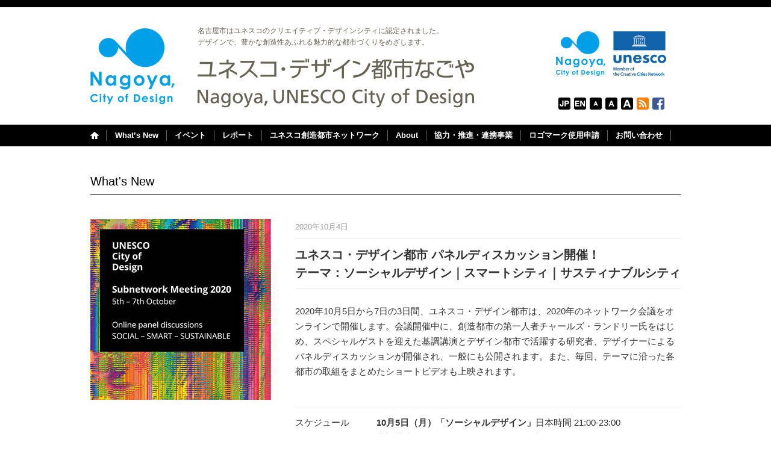

--- FILE ---
content_type: text/html; charset=UTF-8
request_url: https://www.creative-nagoya.jp/whatsnew/subnetwork_meeting_2020/?utm_source=rss&utm_medium=rss&utm_campaign=subnetwork_meeting_2020
body_size: 22525
content:
<!DOCTYPE html PUBLIC "-//W3C//DTD XHTML 1.0 Transitional//EN" "http://www.w3.org/TR/xhtml1/DTD/xhtml1-transitional.dtd">
<html xmlns="http://www.w3.org/1999/xhtml" dir="ltr" xml:lang="ja" lang="ja">
<head>
<meta http-equiv="Content-Type" content="text/html; charset=UTF-8" />
<meta http-equiv="Content-Script-Type" content="text/javascript; charset=UTF-8" />
<meta http-equiv="Content-Style-Type" content="text/css" />
<meta http-equiv="Pragma" content="no-cache" />
<meta http-equiv="Cache-Control" content="no-cache" />
<meta http-equiv="Expires" content="Thu, 01 Dec 1994 16:00:00 GMT" />
<meta name="viewport" content="width=1024" />
<title>ユネスコ・デザイン都市 パネルディスカッション開催！テーマ：ソーシャルデザイン｜スマートシティ｜サスティナブルシティ ｜ ユネスコ・デザイン都市なごや</title>
<meta name="Author" content="ユネスコ・デザイン都市なごや推進事業実行委員会" />
<meta name="Copyright" content="Nagoya, UNESCO City of Design Organizing Committee" />
<link rel="shortcut icon" href="https://www.creative-nagoya.jp/wordpress/wp-content/themes/cdcn/images/favicon.ico" />
<link rel="apple-touch-icon-precomposed" href="https://www.creative-nagoya.jp/wordpress/wp-content/themes/cdcn/images/favicon.png" />
<link href="https://www.creative-nagoya.jp/wordpress/wp-content/themes/cdcn/style.css?230410" rel="stylesheet" type="text/css" />

            <script type="text/javascript">//<![CDATA[
            // Google Analytics for WordPress by Yoast v4.3.5 | http://yoast.com/wordpress/google-analytics/
            var _gaq = _gaq || [];
            _gaq.push(['_setAccount', 'UA-42302900-1']);
				            _gaq.push(['_trackPageview']);
            (function () {
                var ga = document.createElement('script');
                ga.type = 'text/javascript';
                ga.async = true;
                ga.src = ('https:' == document.location.protocol ? 'https://ssl' : 'http://www') + '.google-analytics.com/ga.js';

                var s = document.getElementsByTagName('script')[0];
                s.parentNode.insertBefore(ga, s);
            })();
            //]]></script>
			<link rel='stylesheet' id='easy-fancybox.css-css'  href='https://www.creative-nagoya.jp/wordpress/wp-content/plugins/easy-fancybox/easy-fancybox.css.php?ver=1.3.4' type='text/css' media='screen' />
<script type='text/javascript' src='https://www.creative-nagoya.jp/wordpress/wp-includes/js/jquery/jquery.js?ver=1.10.2'></script>
<script type='text/javascript' src='https://www.creative-nagoya.jp/wordpress/wp-includes/js/jquery/jquery-migrate.min.js?ver=1.2.1'></script>
<script type='text/javascript' src='https://www.creative-nagoya.jp/wordpress/wp-content/plugins/easy-fancybox/fancybox/jquery.fancybox-1.3.4.pack.js?ver=1.3.4'></script>
<link rel="EditURI" type="application/rsd+xml" title="RSD" href="https://www.creative-nagoya.jp/wordpress/xmlrpc.php?rsd" />
<link rel="wlwmanifest" type="application/wlwmanifest+xml" href="https://www.creative-nagoya.jp/wordpress/wp-includes/wlwmanifest.xml" /> 
<link rel='prev' title='名古屋城本丸御殿完成公開' href='https://www.creative-nagoya.jp/whatsnew/honmarugoten2018/' />
<link rel='next' title='お詫び10月17日（土）のシンポジウムについて' href='https://www.creative-nagoya.jp/whatsnew/nup-sympo/' />
<link rel='canonical' href='https://www.creative-nagoya.jp/whatsnew/subnetwork_meeting_2020/' />
<link rel='shortlink' href='https://www.creative-nagoya.jp/?p=9253' />
<!-- BEGIN: WP Social Bookmarking Light -->
<script>(function(d, s, id) {
  var js, fjs = d.getElementsByTagName(s)[0];
  if (d.getElementById(id)) return;
  js = d.createElement(s); js.id = id;
  js.src = "//connect.facebook.net/ja_JP/sdk.js#xfbml=1&version=v2.0";
  fjs.parentNode.insertBefore(js, fjs);
}(document, 'script', 'facebook-jssdk'));</script>   
<style type="text/css">
.wp_social_bookmarking_light{
    border: 0 !important;
    padding: 6px 0px 0px 0px !important;
    margin: 0 !important;
}
.wp_social_bookmarking_light div{
    float: left !important;
    border: 0 !important;
    padding: 0 !important;
    margin: 0 12px 0px 0 !important;
    height: 23px !important;
    text-indent: 0 !important;
}
.wp_social_bookmarking_light img{
    border: 0 !important;
    padding: 0;
    margin: 0;
    vertical-align: top !important;
}
.wp_social_bookmarking_light_clear{
    clear: both !important;
}
.wsbl_twitter{
    width: 100px;
}</style>
<!-- END: WP Social Bookmarking Light -->

<!-- Easy FancyBox 1.3.4.9 using FancyBox 1.3.4 - RavanH (http://4visions.nl/en/wordpress-plugins/easy-fancybox/) -->
<script type="text/javascript">
/* <![CDATA[ */
jQuery(document).ready(function($){
var fb_timeout = null;
var fb_opts = { 'overlayShow' : true, 'centerOnScroll' : true, 'showCloseButton' : true, 'showNavArrows' : false, 'onCleanup' : function() { if(fb_timeout) { window.clearTimeout(fb_timeout); fb_timeout = null; } } };
/* IMG */
var fb_IMG_select = 'a[href$=".jpg"]:not(.nofancybox),a[href$=".JPG"]:not(.nofancybox),a[href$=".gif"]:not(.nofancybox),a[href$=".GIF"]:not(.nofancybox),a[href$=".png"]:not(.nofancybox),a[href$=".PNG"]:not(.nofancybox)';
$(fb_IMG_select).addClass('fancybox').attr('rel', 'gallery');
$('a.fancybox, area.fancybox').fancybox( $.extend({}, fb_opts, { 'transitionIn' : 'elastic', 'easingIn' : 'easeOutQuad', 'transitionOut' : 'elastic', 'easingOut' : 'easeInQuad', 'opacity' : true, 'titleShow' : true, 'titlePosition' : 'inside', 'titleFromAlt' : true }) );
/* SWF */
$('a[href$=".swf"]:not(.nofancybox)').addClass('fancybox-swf');
$('a.fancybox-swf, area.fancybox-swf').fancybox( $.extend({}, fb_opts, { 'type' : 'swf', 'width' : 680, 'height' : 495, 'padding' : 0, 'autoScale' : false, 'titleShow' : false, 'titlePosition' : 'float', 'titleFromAlt' : true, 'swf' : {'wmode':'opaque','allowfullscreen':true} }) );
/* iFrame */
$('a.fancybox-iframe, li.fancybox-iframe a, area.fancybox-iframe, li.fancybox-iframe a').fancybox( $.extend({}, fb_opts, { 'type' : 'iframe', 'width' : 690, 'height' : 586, 'padding' : 0, 'scrolling' : 'auto', 'autoScale' : false, 'titleShow' : false, 'titlePosition' : 'inside', 'titleFromAlt' : true }) );
/* Auto-click */ 
$('#fancybox-auto').trigger('click');
});
/* ]]> */
</script>
<style type="text/css">.fancybox-hidden{display:none}</style>
<script type="text/javascript" src="https://www.creative-nagoya.jp/wordpress/wp-content/themes/cdcn/js/jquery.cookie.js"></script>
<script type="text/javascript" src="https://www.creative-nagoya.jp/wordpress/wp-content/themes/cdcn/js/fontsizeswitch.js"></script>
<script type="text/javascript" src="https://www.creative-nagoya.jp/wordpress/wp-content/themes/cdcn/js/footerfixed.js"></script>
<script type="text/javascript" src="https://www.creative-nagoya.jp/wordpress/wp-content/themes/cdcn/js/scroll.js"></script>
<script type="text/javascript" src="https://www.creative-nagoya.jp/wordpress/wp-content/themes/cdcn/js/jquery.flatheights.js"></script>
</head>
<body class="single single-post postid-9253 single-format-standard">

<div id="header">
<div id="header_title">
<div id="header_title_namebg">
<h1><a href="https://www.creative-nagoya.jp/" title="ユネスコ・デザイン都市なごや"><img src="https://www.creative-nagoya.jp/wordpress/wp-content/themes/cdcn/images/ncd-logo.png" width="140" height="126" alt="ユネスコ・デザイン都市なごや" /></a></h1>
<h2><a href="https://www.creative-nagoya.jp/" title="ユネスコ・デザイン都市なごや"><img src="https://www.creative-nagoya.jp/wordpress/wp-content/themes/cdcn/images/header_title.png" width="459" height="82" alt="Nagoya, UNESCO City of Design" /></a></h2>
<p id="unesco_comment">名古屋市はユネスコのクリエイティブ・デザインシティに認定されました。<br />デザインで、豊かな創造性あふれる魅力的な都市づくりをめざします。</p>
</div>
<div id="header_title_logobg">
<p id="unesco_logo"><img src="https://www.creative-nagoya.jp/wordpress/wp-content/themes/cdcn/images/ncd-ue-logo.png" width="183" height="74" alt="Nagoya, UNESCO City of Design" /></p>
</div>
<div id="header_link" class="clearfix">
<div id="main_navi_home">
<ul class="clearfix">
<li id="home_btn"><a href="https://www.creative-nagoya.jp/" title="Home">Home</a></li>
</ul>
</div>
<div id="main_navi">
<div class="menu-headermenu-container"><ul id="menu-headermenu" class="menu"><li id="menu-item-66" class="menu-item menu-item-type-taxonomy menu-item-object-category current-post-ancestor current-menu-parent current-post-parent menu-item-66"><a href="https://www.creative-nagoya.jp/whatsnew/" >What’s New</a></li>
<li id="menu-item-68" class="menu-item menu-item-type-post_type menu-item-object-page menu-item-68"><a href="https://www.creative-nagoya.jp/event/" >イベント</a></li>
<li id="menu-item-67" class="menu-item menu-item-type-post_type menu-item-object-page menu-item-67"><a href="https://www.creative-nagoya.jp/report/" >レポート</a></li>
<li id="menu-item-69" class="menu-item menu-item-type-post_type menu-item-object-page menu-item-69"><a href="https://www.creative-nagoya.jp/uccn/" >ユネスコ創造都市ネットワーク</a></li>
<li id="menu-item-65" class="menu-item menu-item-type-post_type menu-item-object-page menu-item-65"><a href="https://www.creative-nagoya.jp/about/" >About</a></li>
<li id="menu-item-8944" class="menu-item menu-item-type-custom menu-item-object-custom menu-item-8944"><a href="//www.creative-nagoya.jp/logo/program.html" >協力・推進・連携事業</a></li>
<li id="menu-item-8503" class="menu-item menu-item-type-custom menu-item-object-custom menu-item-8503"><a href="//www.creative-nagoya.jp/logo/logo_use.html" >ロゴマーク使用申請</a></li>
<li id="menu-item-70" class="menu-item menu-item-type-post_type menu-item-object-page menu-item-70"><a href="https://www.creative-nagoya.jp/contact/" >お問い合わせ</a></li>
</ul></div></div>
<div id="fontSize">
<ul class="clearfix">
<li id="btn03"><a href="//www.creative-nagoya.jp/">日本語</a></li><li id="btn04"><a href="//www.creative-nagoya.jp/en/">English</a></li>
<li id="btn05"><span class="switchBtn"><a href="#" onclick="return false">FontSize: Small</a></span></li>
<li id="btn06"><span class="switchBtn"><a href="#" onclick="return false">Default</a></span></li>
<li id="btn07"><span class="switchBtn"><a href="#" onclick="return false">Large</a></span></li>
<li id="btn01"><a href="https://www.creative-nagoya.jp/feed/" target="_blank">RSS</a></li>
<li id="btn02"><a href="https://www.facebook.com/CreativeDesignCityNagoya" target="_blank">Facebook</a></li>
</ul>
</div>
</div>

</div>
</div>

<div id="main">
<div id="main_single" class="clearfix">
<hr class="hidden" />

<h3>What's New</h3>


<div id="main_single_wrapper" class="clearfix">
<div id="main_single_left">
<a href="https://www.creative-nagoya.jp/wordpress/wp-content/uploads/2020/10/facebook-panel-discussions.jpg" title=""><img width="300" height="425" src="https://www.creative-nagoya.jp/wordpress/wp-content/uploads/2020/10/facebook-panel-discussions-300x425.jpg" class="attachment-lsize wp-post-image" alt="ユネスコ・デザイン都市 パネルディスカッション開催！&lt;br /&gt;テーマ：ソーシャルデザイン｜スマートシティ｜サスティナブルシティ" title="ユネスコ・デザイン都市 パネルディスカッション開催！&lt;br /&gt;テーマ：ソーシャルデザイン｜スマートシティ｜サスティナブルシティ" /></a>
</div>
<div id="main_single_right">

<div id="sub_status_wrapper" class="clearfix">
<div class="sub_status_date"><p id="date_ymd">2020年10月4日</p></div>
<div class="sub_status"></div>
</div>

<h4>ユネスコ・デザイン都市 パネルディスカッション開催！<br />テーマ：ソーシャルデザイン｜スマートシティ｜サスティナブルシティ</h4>

<p>2020年10月5日から7日の3日間、ユネスコ・デザイン都市は、2020年のネットワーク会議をオンラインで開催します。会議開催中に、創造都市の第一人者チャールズ・ランドリー氏をはじめ、スペシャルゲストを迎えた基調講演とデザイン都市で活躍する研究者、デザイナーによるパネルディスカッションが開催され、一般にも公開されます。また、毎回、テーマに沿った各都市の取組をまとめたショートビデオも上映されます。</p>
</div>

<div id="custom_table">
<table>
<tr><td colspan="2"><div class="narabi_all clearfix">
<div class="narabi_left">
<p>スケジュール</p>
</div>
<div class="narabi_right">
<p style="padding-bottom: 9px;"><b>10月5日（月）「ソーシャルデザイン」</b>日本時間 21:00-23:00<br />
基調講演：アンドレア・パオレッティ氏（イタリア）<br /><font size="-1"><span style="padding-left: 5.75em;">建築家、ソーシャルデザイナー</span></font></p>
<p style="padding-bottom: 9px;"><b>10月6日（火）「スマートシティ」</b>日本時間 22:00-24:00<br />
基調講演：チャールズ・ランドリー氏（英国）<br /><font size="-1"><span style="padding-left: 5.75em;">都市の文化戦略、創造都市の研究者でパイオニア、</span><br /><span style="padding-left: 5.75em;">ロバートボッシュアカデミー フェロー</span></font></p>
<p><b>10月7日（水）「サスティナブルシティ」</b>日本時間 22:00-24:00<br />
基調講演：アグラエ・デグロス氏（ベルギー）<br /><font size="-1"><span style="padding-left: 5.75em;">建築家（アーバニズム）、グラーツ工科大学教授</span></font></p>
</div>
</div>
</td></tr>
<tr><td colspan="2"><div class="narabi_all clearfix">
<div class="narabi_left">
　
</div>
<div class="narabi_right">
<p>ホスト都市：グラーツ（オーストリア）<br />
サポート都市：サンテティエンヌ（フランス）</p>
</div>
</div>
</td></tr>
<tr><td colspan="2"><div class="narabi_all clearfix">
<div class="narabi_left">
<p>参加方法</p>
</div>
<div class="narabi_right">
<p style="padding-bottom: 6px;">YouTubeのストリーム配信でご覧いただけます。<br />
詳しくは下記のリンクをご参照ください。（英語ページ）</p>
<ul class="listbtn">
<li><a href="https://www.designcities.net/events/unesco-city-of-design-subnetwork-meeting/" target="_blank">UNESCO City of Design Subnetwork Meeting</a></li>
</ul>
</div>
</div>
</td></tr>
</table>

</div>
</div>


<div id="link_back" class="clearfix">
<div class="link_back_left">
<p><a href="javascript:history.back();">もどる</a></p>
</div>
<div class="link_back_right">
<div class='wp_social_bookmarking_light'><div class="wsbl_facebook_like"><div id="fb-root"></div><fb:like href="https://www.creative-nagoya.jp/whatsnew/subnetwork_meeting_2020/" layout="button_count" action="like" width="100" share="false" show_faces="false" ></fb:like></div><div class="wsbl_twitter"><iframe allowtransparency="true" frameborder="0" scrolling="no" src="//platform.twitter.com/widgets/tweet_button.html?url=https%3A%2F%2Fwww.creative-nagoya.jp%2Fwhatsnew%2Fsubnetwork_meeting_2020%2F&amp;text=%E3%83%A6%E3%83%8D%E3%82%B9%E3%82%B3%E3%83%BB%E3%83%87%E3%82%B6%E3%82%A4%E3%83%B3%E9%83%BD%E5%B8%82%20%E3%83%91%E3%83%8D%E3%83%AB%E3%83%87%E3%82%A3%E3%82%B9%E3%82%AB%E3%83%83%E3%82%B7%E3%83%A7%E3%83%B3%E9%96%8B%E5%82%AC%EF%BC%81%3Cbr%20%2F%3E%E3%83%86%E3%83%BC%E3%83%9E%EF%BC%9A%E3%82%BD%E3%83%BC%E3%82%B7%E3%83%A3%E3%83%AB%E3%83%87%E3%82%B6%E3%82%A4%E3%83%B3%EF%BD%9C%E3%82%B9%E3%83%9E%E3%83%BC%E3%83%88%E3%82%B7%E3%83%86%E3%82%A3%EF%BD%9C%E3%82%B5%E3%82%B9%E3%83%86%E3%82%A3%E3%83%8A%E3%83%96%E3%83%AB%E3%82%B7%E3%83%86%E3%82%A3&amp;lang=en&amp;count=horizontal" style="width:130px; height:20px;"></iframe></div></div><br class='wp_social_bookmarking_light_clear' /></div>
</div>

</div>
</div>

<div id="footer">
<hr class="hidden" />
<div id="footer_wrap">

<div id="pankuzu" class="clearfix">
<ul class="bread_crumb">
	<li class="level-1 top"><a href="https://www.creative-nagoya.jp/" title="ホーム">ホーム</a></li>
	<li class="level-2 sub"><a href="https://www.creative-nagoya.jp/whatsnew/" title="What's New">What's New</a></li>
	<li class="level-3 sub tail current">ユネスコ・デザイン都市 パネルディスカッション開催！<br />テーマ：ソーシャルデザイン｜スマートシティ｜サスティナブルシティ</li>
</ul>
</div>
<div id="footer-pagetop"><a href="#header">ページトップ</a></div>

<div id="link_banner">
<ul>
<li id="widget_sp_image-13" class="widget widget_sp_image"><a href="https://www.designcities.net" target="_blank" class="widget_sp_image-image-link" title="Cities of Design Network"><img width="68" height="41" alt="" class="attachment-68x41" style="max-width: 100%;" src="https://www.creative-nagoya.jp/wordpress/wp-content/uploads/2023/08/banner_codn.png" /></a></li>
<li id="widget_sp_image-12" class="widget widget_sp_image"><a href="https://www.creative-nagoya.jp/streamingheritage/" target="_self" class="widget_sp_image-image-link" title="ストリーミング・ヘリテージ"><img width="113" height="41" alt="" class="attachment-113x41" style="max-width: 100%;" src="https://www.creative-nagoya.jp/wordpress/wp-content/uploads/2023/03/banner_heritage.jpg" /></a></li>
<li id="widget_sp_image-4" class="widget widget_sp_image"><a href="https://loop.idcn.jp" target="_blank" class="widget_sp_image-image-link" title="loop"><img width="160" height="41" alt="" class="attachment-160x41" style="max-width: 100%;" src="https://www.creative-nagoya.jp/wordpress/wp-content/uploads/2012/12/loop.jpeg" /></a></li>
<li id="widget_sp_image-7" class="widget widget_sp_image"><a href="https://www.city.nagoya.jp" target="_blank" class="widget_sp_image-image-link" title="名古屋市"><img width="41" height="41" alt="" class="attachment-full" style="max-width: 100%;" src="https://www.creative-nagoya.jp/wordpress/wp-content/uploads/2017/09/banner_nagoya.png" /></a></li>
<li id="widget_sp_image-9" class="widget widget_sp_image"><a href="https://ccdo.info" target="_blank" class="widget_sp_image-image-link" title="中部デザイン団体協議会"><img width="41" height="41" alt="" class="attachment-full" style="max-width: 100%;" src="https://www.creative-nagoya.jp/wordpress/wp-content/uploads/2017/09/banner_ccdo.png" /></a></li>
<li id="widget_sp_image-8" class="widget widget_sp_image"><a href="https://www.nagoya-cci.or.jp" target="_blank" class="widget_sp_image-image-link" title="名古屋商工会議所"><img width="41" height="41" alt="" class="attachment-full" style="max-width: 100%;" src="https://www.creative-nagoya.jp/wordpress/wp-content/uploads/2017/09/banner_cnc.png" /></a></li>
<li id="widget_sp_image-10" class="widget widget_sp_image"><a href="https://www.bunka758.or.jp" target="_blank" class="widget_sp_image-image-link" title="名古屋市文化振興事業団"><img width="41" height="41" alt="" class="attachment-full" style="max-width: 100%;" src="https://www.creative-nagoya.jp/wordpress/wp-content/uploads/2017/09/banner_bunka.png" /></a></li>
<li id="widget_sp_image-11" class="widget widget_sp_image"><a href="https://www.nup.or.jp/nui/" target="_blank" class="widget_sp_image-image-link" title="名古屋都市センター"><img width="41" height="41" alt="" class="attachment-full" style="max-width: 100%;" src="https://www.creative-nagoya.jp/wordpress/wp-content/uploads/2017/09/banner_nui.png" /></a></li>
<li id="widget_sp_image-6" class="widget widget_sp_image"><a href="https://www.idcn.jp" target="_blank" class="widget_sp_image-image-link" title="国際デザインセンター"><img width="41" height="41" alt="" class="attachment-full" style="max-width: 100%;" src="https://www.creative-nagoya.jp/wordpress/wp-content/uploads/2017/09/banner_idcn.png" /></a></li>
</ul>
</div>

<div id="organizer">
<ul class="clearfix">
<li id="organizer_01"><img src="https://www.creative-nagoya.jp/wordpress/wp-content/themes/cdcn/images/blank.png" width="46" height="46" alt="" /></li>
<li id="organizer_03"><img src="https://www.creative-nagoya.jp/wordpress/wp-content/themes/cdcn/images/blank.png" width="46" height="46" alt="" /></li>
<li id="organizer_04"><a href="https://www.facebook.com/CreativeDesignCityNagoya" target="_blank"><img src="https://www.creative-nagoya.jp/wordpress/wp-content/themes/cdcn/images/footer-fb.jpg" width="46" height="46" alt="Facebook" /></a></li>
</ul>
</div>

<p id="footer_unesco_logo"><a href="https://www.creative-nagoya.jp/" title="Nagoya, UNESCO City of Design"><img src="https://www.creative-nagoya.jp/wordpress/wp-content/themes/cdcn/images/ncd-ue-logo.png" width="141" height="57" alt="Nagoya, UNESCO City of Design" /></a></p>

<div id="address">
<a href="https://www.creative-nagoya.jp/about/" title="ユネスコ・デザイン都市なごや推進事業実行委員会"><img src="https://www.creative-nagoya.jp/wordpress/wp-content/themes/cdcn/images/footer_title.png" width="460" height="24" alt="ユネスコ・デザイン都市なごや推進事業実行委員会" /></a>
</div>

<div id="copyright">
<div id="sublink">
<div class="menu-footermenu-container"><ul id="menu-footermenu" class="menu"><li id="menu-item-80" class="menu-item menu-item-type-post_type menu-item-object-page menu-item-80"><a href="https://www.creative-nagoya.jp/link/" >リンク</a></li>
<li id="menu-item-79" class="menu-item menu-item-type-post_type menu-item-object-page menu-item-79"><a href="https://www.creative-nagoya.jp/site-map/" >サイトマップ</a></li>
</ul></div></div>
<p>Copyright &copy; Nagoya, UNESCO City of Design Organizing Committee. All rights reserved.</p>
</div>

</div>
</div>
<!-- BEGIN: WP Social Bookmarking Light -->
<!-- END: WP Social Bookmarking Light -->
<script type='text/javascript' src='https://www.creative-nagoya.jp/wordpress/wp-content/plugins/easy-fancybox/fancybox/jquery.easing-1.3.pack.js?ver=1.3'></script>
<script type='text/javascript' src='https://www.creative-nagoya.jp/wordpress/wp-content/plugins/easy-fancybox/fancybox/jquery.mousewheel-3.0.4.pack.js?ver=3.0.4'></script>
<script type='text/javascript' src='https://www.creative-nagoya.jp/wordpress/wp-content/plugins/easy-fancybox/jquery.metadata.js?ver=2.1'></script>
</body>
</html>

--- FILE ---
content_type: text/css
request_url: https://www.creative-nagoya.jp/wordpress/wp-content/themes/cdcn/style.css?230410
body_size: 360
content:
@charset "UTF-8";
/*
Theme Name: CDCNHP
Author: ISHII Yoshihiro
Description: クリエイティブ・デザインシティなごや
Version: 1.0（20121119）
*/

/*ブラウザリセット
------------------------------ */
@import "css/reset.css";

/* ページ構造
------------------------------ */
@import "css/page.css?230410";

/* ページ装飾
------------------------------ */
@import "css/common.css?230410";


--- FILE ---
content_type: text/css
request_url: https://www.creative-nagoya.jp/wordpress/wp-content/themes/cdcn/css/reset.css
body_size: 679
content:
@charset "UTF-8";
/* ブラウザリセット
------------------------------ */
body, div, dl, dt, dd, ul, ol, li, h1, h2, h3, h4, h5, h6, pre, form, fieldset, input, textarea, p, blockquote, table, th, td {
	margin: 0;
	padding: 0;
	}
table {
	border-collapse: collapse;
	border-spacing: 0;
	}
fieldset, img, abbr {
	border: 0;
	}
address, caption, cite, code, dfn, em, strong, th, var {
	font-style: normal;
	font-weight: normal;
	}
ol, ul {
	list-style: none;
	}
caption, th {
	text-align: left;
	}
h1, h2, h3, h4, h5, h6, dl, dt, dd, ul, ol, li, pre, textarea, p, blockquote, table, th, td {
	font-size: 100%;
	line-height: 100%;
	font-weight: normal;
	}
q:before, q:after {
	content:'';
	}
a {
	text-decoration: none;
	}

--- FILE ---
content_type: text/css
request_url: https://www.creative-nagoya.jp/wordpress/wp-content/themes/cdcn/css/page.css?230410
body_size: 8853
content:
@charset "UTF-8";

/* ページ基本構造
------------------------------ */
body {
	font-family:'Lucida Grande', 'Lucida Sans Unicode', 'Hiragino Kaku Gothic Pro', 'メイリオ', Meiryo, 'ＭＳ Ｐゴシック', 'MS PGothic', Helvetica, Arial, Verdana, sans-serif;
	color: #333;
	font-size: 15px;
	line-height: 1;
	background-color: #fff;
	}

/* --ヘッダー-- */
div#header {
	width: 100%;
	/* 	height: 283px; */
	height: 243px;
	background-image: url(../images/header_bg2.png);
	background-repeat: repeat-x;
	background-position: left top;
	background-color: #fff;
	}
div#header_title {
	width: 980px;
	/* 	height: 283px; */
	height: 243px;
	margin: 0px auto;
	padding: 0px 0px 0px 0px;
	position: relative;
	background-color: transparent;
	}

div#header_title div#header_title_namebg {
	position: absolute;
	top: 12px;
	left: 0px;
	width: 680px;
	/* 	height: 235px; */
	height: 195px;
	background-color: transparent;
	}
div#header_title div#header_title_logobg {
	position: absolute;
	top: 12px;
	right: 0px;
	width: 300px;
	/* 	height: 235px; */
	height: 195px;
	background-color: transparent;
	}

div#header_title h1 {
	position: absolute;
	/* 	top: 15px; */
	top: 35px;
	left: 0px;
	}
div#header_title h2 {
	position: absolute;
	/* 	top: 119px; */
	top: 85px;
	/* 	left: 165px; */
	left: 178px;
	}
div#header_title p#unesco_comment {
	position: absolute;
	top: 30px;
	/* 	left: 165px */
	left: 178px;;
	}
div#header_title p#unesco_logo {
	position: absolute;
	/* 	top: 58px; */
	top: 40px;
	left: 93px;
	}

/* --ヘッダーリンク-- */
div#header_title div#header_link {
	width: 980px;
	position: absolute;
	/* 	top: 255px; */
	top: 215px;
	right: 0px;
	background-color: transparent;
	}
div#header_title div#main_navi_home {
	width: 28px;
	height: 18px;
	float: left;
	padding: 1px 0px 0px 0px;
	background-color: transparent;
	}
div#header_title div#main_navi {
	/* width: 770px; */
	width: 950px;
	float: left;
	padding: 1px 0px 0px 0px;
	background-color: transparent;
	}

div#header_title div#fontSize {
	position: absolute;
	/* 	top: -47px; */
	/* 	right: 25px; */
	top: -53px;
	right: 27px;
	width: 182px;
	float: right;
	background-color: transparent;
	}

/* --フッター-- */
div#footer {
	width: 100%;
	height: 371px;
	background-image: url(../images/footer_bg.png);
	background-repeat: repeat-x;
	background-position: left top;
	background-color: #fff;
	}
div#footer_wrap {
	width: 980px;
	height: 371px;
	margin: 0px auto;
	padding: 0px 0px 0px 0px;
	position: relative;
	background-color: transparent;
	}
div#footer_wrap div#pankuzu {
	position: absolute;
	top: 61px;
	left: 0px;
	width: 950px;
	padding: 0px 0px 0px 0px;
	background-color: transparent;
	}
div#footer_wrap div#footer-pagetop {
	width: 20px;
	position: absolute;
	top: 55px;
	right: 0px;
	background-color: transparent;
	}
div#footer div#link_banner {
	position: absolute;
	top: 93px;
	left: 0px;
	position: relative;
	overflow: hidden;
	padding: 24px 0px 24px 0px;
	border-top: 1px solid #000;
	border-bottom: 1px solid #000;
	}
div#footer div#organizer {
	position: absolute;
	top: 221px;
	right: 10px;
	width: 228px;
	height: 46px;
	}
div#footer_wrap p#footer_unesco_logo {
	position: absolute;
	/* 	top: 209px; */
	top: 215px;
	left: 20px;
	}
div#footer_wrap div#address {
	width: 460px;
	position: absolute;
	top: 232px;
	left: 245px;
	background-color: transparent;
	}
div#footer_wrap div#copyright {
	width: 980px;
	position: absolute;
	bottom: 38px;
	left: 0px;
	background-color: transparent;
	}


/* --トップページ-- */
div#main_top {
	position: relative;
	width: 1004px;
	margin: 0 auto;
	margin-top: 24px;
	padding: 0px 0px 0px 0px;
	background-color: #fff;
	overflow: hidden;
	}
/* --トップWhatNew-- */
div#main_top div.top_what {
	width: 1004px;
	margin: 24px 0px 36px 0px;
	padding: 0px 0px 0px 0px;
	background-color: transparent;
	}
div#main_top div.top_what div.top_what_left {
	width: 300px;
	float: left;
	padding: 0px 0px 0px 12px;
	margin: 0px 0px 0px 0px;
	background-color: transparent;
	}
div#main_top div.top_what div.top_what_right {
	width: 640px;
	float: right;
	padding: 0px 12px 0px 0px;
	margin: 0px 0px 0px 0px;
	background-color: transparent;
	}
/* --トップイベント-- */
div#main_top div.top_event {
	width: 1004px;
	margin: 0px 0px 24px 0px;
	padding: 0px 0px 0px 0px;
	background-color: transparent;
	}
/* --トップイベント記事-- */
div.top_event div.top_event_column {
	width: 478px;
	float: left;
	padding: 12px 12px 0px 12px;
	margin: 0px 0px 0px 0px;
	background-color: transparent;
	}
div.top_event div.top_event_column div.top_event_column_left {
	width: 180px;
	float: left;
	padding: 0px 0px 0px 0px;
	margin: 0px 0px 0px 0px;
	background-color: transparent;
	}
div.top_event div.top_event_column div.top_event_column_right {
	width: 286px;
	float: right;
	padding: 0px 0px 0px 0px;
	margin: 0px 0px 0px 0px;
	background-color: transparent;
	}
/* --トップレポート-- */
div#main_top div.top_report {
	width: 1004px;
	margin: 0px 0px 24px 0px;
	padding: 0px 0px 0px 0px;
	background-color: transparent;
	}
/* --トップレポート記事-- */
div.top_report div.top_report_column {
	width: 478px;
	float: left;
	padding: 12px 12px 0px 12px;
	margin: 0px 0px 0px 0px;
	background-color: transparent;
	}
div.top_report div.top_report_column div.top_report_column_left {
	width: 106px;
	float: left;
	padding: 0px 0px 0px 0px;
	margin: 0px 0px 0px 0px;
	background-color: transparent;
	}
div.top_report div.top_report_column div.top_report_column_right {
	width: 360px;
	float: right;
	padding: 0px 0px 0px 0px;
	margin: 0px 0px 0px 0px;
	background-color: transparent;
	}

/* --カテゴリページ-- */
div#main_cate {
	position: relative;
	width: 980px;
	margin: 0 auto;
	margin-top: 24px;
	padding: 0px 0px 0px 0px;
	background-color: #fff;
	overflow: hidden;
	}
div#article_list_wrapper {
	width: 815px;
	padding: 0px 0px 40px 0px;
	margin: 0px 0px 0px 165px;
	background-color: transparent;
	}
div.article_list {
	width: 815px;
	padding: 24px 0px 24px 0px;
	margin: 0px 0px 0px 0px;
	border-bottom: 1px solid #e9e9e9;
	background-color: transparent;
	}
div.article_list div.article_list_left {
	width: 90px;
	float: left;
	padding: 0px 0px 0px 0px;
	margin: 0px 0px 0px 0px;
	background-color: transparent;
	}
div.article_list div.article_list_right {
	width: 685px;
	float: right;
	padding: 0px 0px 0px 0px;
	margin: 0px 0px 0px 0px;
	background-color: transparent;
	}

/* --シングルページ-- */
div#main_single {
	position: relative;
	width: 980px;
	margin: 0 auto;
	margin-top: 24px;
	padding: 0px 0px 0px 0px;
	background-color: #fff;
	overflow: hidden;
	}
div#main_single div#main_single_left {
	width: 300px;
	float: left;
	padding: 0px 0px 0px 0px;
	margin: 0px 0px 0px 0px;
	background-color: #fff;
	}
div#main_single div#main_single_right {
	width: 640px;
	float: right;
	padding: 0px 0px 0px 0px;
	margin: 0px 0px 0px 0px;
	background-color: #fff;
	overflow: hidden;
	}

/* --固定ページ-- */
div#main_page {
	position: relative;
	width: 980px;
	margin: 0 auto;
	margin-top: 24px;
	padding: 0px 0px 0px 0px;
	background-color: #fff;
	overflow: hidden;
	}
div#main_page_about {
	position: relative;
	width: 980px;
	margin: 0 auto;
	margin-top: 24px;
	padding: 0px 0px 0px 0px;
	background-color: #fff;
	overflow: hidden;
	}
div#main_page_about_uccn {
	position: relative;
	width: 980px;
	margin: 0 auto;
	margin-top: 24px;
	padding: 0px 0px 0px 0px;
	background-color: #fff;
	overflow: hidden;
	}
div#main_page_project {
	position: relative;
	width: 980px;
	margin: 0 auto;
	margin-top: 24px;
	padding: 0px 0px 0px 0px;
	background-color: #fff;
	overflow: hidden;
	}
div#main_page_logo {
	position: relative;
	width: 980px;
	margin: 0 auto;
	margin-top: 24px;
	padding: 0px 0px 0px 0px;
	background-color: #fff;
	overflow: hidden;
	}
div#main_page_contact {
	position: relative;
	width: 980px;
	margin: 0 auto;
	margin-top: 24px;
	padding: 0px 0px 0px 0px;
	background-color: #fff;
	overflow: hidden;
	}
div#main_cate_projects {
	position: relative;
	width: 980px;
	margin: 0 auto;
	margin-top: 24px;
	padding: 0px 0px 0px 0px;
	background-color: #fff;
	overflow: hidden;
	}
div#main_cate_link {
	position: relative;
	width: 980px;
	margin: 0 auto;
	margin-top: 24px;
	padding: 0px 0px 0px 0px;
	background-color: #fff;
	overflow: hidden;
	}
div#main_page_sitemap {
	position: relative;
	width: 980px;
	margin: 0 auto;
	margin-top: 24px;
	padding: 0px 0px 0px 0px;
	background-color: #fff;
	overflow: hidden;
	}


--- FILE ---
content_type: text/css
request_url: https://www.creative-nagoya.jp/wordpress/wp-content/themes/cdcn/css/common.css?230410
body_size: 81112
content:
@charset "UTF-8";


/* --ヘッダー-- */
div#header_title p#unesco_comment {
	color: #666354;
	font-size: 80%;
	line-height: 1.6;
	}
div#header_title p#unesco_comment.en {
	line-height: 1.3;
	}
div#header_title div#main_navi_home ul {
	padding: 0px 0px 0px 0px;
	}
div#header_title div#main_navi_home ul li#home_btn {
	float: left;
	width: 26px;
	height: 18px;
	padding: 0px 0px 0px 0px;
	border-right: 1px solid #666354;
	/* 	border-left: 1px solid #fff; */
	}
div#header_title div#main_navi_home ul li#home_btn a {
	display: block;
	width: 26px;
	height: 18px;
	background-image: url(../images/home_btn.png);
	background-repeat: no-repeat;
	background-position: 0px 0px;
	text-indent: -9999px;
	background-color: transparent;
	}
div#header_title div#main_navi_home ul li#home_btn a:hover {
	background-position: 0px -19px;
	}

div#header_title div#main_navi ul {
	padding: 0px 0px 0px 0px;
	}
div#header_title div#main_navi ul li {
	float: left;
	font-size: 87%;
	font-weight: bold;
	line-height: 1.4;
	padding: 0px 13px 0px 13px;
	border-right: 1px solid #666354;
	}
div#header_title div#main_navi ul li a {
	color: #fff;
	}
div#header_title div#main_navi ul li a:hover {
	color: #999;
	text-decoration: none;
	}
div#header_title div#fontSize ul {
	padding: 0px 0px 0px 0px;
	}
div#header_title div#fontSize ul li {
	float: left;
	font-size: 90%;
	line-height: 1.5;
	margin: 0px 0px 0px 6px;
	background-color: #fff;
	text-indent: -9999px;
	}
div#header_title div#fontSize ul li#btn01 {
	float: left;
	font-size: 90%;
	line-height: 1.5;
	margin: 0px 0px 0px 6px;
	}
div#header_title div#fontSize ul li#btn01 a {
	display: block;
	width: 20px;
	height: 20px;
	background-image: url(../images/header_btn01.jpg);
	background-repeat: no-repeat;
	background-position: right top;
	background-color: transparent;
	}
div#header_title div#fontSize ul li#btn01 a:hover {
	background-position: 0 -20px;
	}
div#header_title div#fontSize ul li#btn02 {
	float: left;
	font-size: 90%;
	line-height: 1.5;
	margin: 0px 0px 0px 6px;
	}
div#header_title div#fontSize ul li#btn02 a {
	display: block;
	width: 20px;
	height: 20px;
	background-image: url(../images/header_btn02.jpg);
	background-repeat: no-repeat;
	background-position: right top;
	background-color: transparent;
	}
div#header_title div#fontSize ul li#btn02 a:hover {
	background-position: 0 -20px;
	}
div#header_title div#fontSize ul li#btn03 {
	float: left;
	font-size: 90%;
	line-height: 1.5;
	margin: 0px 0px 0px 6px;
	}
div#header_title div#fontSize ul li#btn03 a {
	display: block;
	width: 20px;
	height: 20px;
	background-image: url(../images/header_btn03.png);
	background-repeat: no-repeat;
	background-position: right top;
	background-color: transparent;
	}
div#header_title div#fontSize ul li#btn03 a:hover {
	background-position: 0 -20px;
	}
div#header_title div#fontSize ul li#btn04 {
	float: left;
	font-size: 90%;
	line-height: 1.5;
	margin: 0px 0px 0px 6px;
	}
div#header_title div#fontSize ul li#btn04 a {
	display: block;
	width: 20px;
	height: 20px;
	background-image: url(../images/header_btn04.png);
	background-repeat: no-repeat;
	background-position: right top;
	background-color: transparent;
	}
div#header_title div#fontSize ul li#btn04 a:hover {
	background-position: 0 -20px;
	}
div#header_title div#fontSize ul li#btn05 {
	float: left;
	font-size: 90%;
	line-height: 1.5;
	margin: 0px 0px 0px 6px;
	}
div#header_title div#fontSize ul li#btn05 a {
	display: block;
	width: 20px;
	height: 20px;
	background-image: url(../images/header_btn05.png);
	background-repeat: no-repeat;
	background-position: right top;
	background-color: transparent;
	}
div#header_title div#fontSize ul li#btn05 a:hover {
	background-position: 0 -20px;
	}
div#header_title div#fontSize ul li#btn06 {
	float: left;
	font-size: 90%;
	line-height: 1.5;
	margin: 0px 0px 0px 6px;
	}
div#header_title div#fontSize ul li#btn06 a {
	display: block;
	width: 20px;
	height: 20px;
	background-image: url(../images/header_btn06.png);
	background-repeat: no-repeat;
	background-position: right top;
	background-color: transparent;
	}
div#header_title div#fontSize ul li#btn06 a:hover {
	background-position: 0 -20px;
	}
div#header_title div#fontSize ul li#btn07 {
	float: left;
	font-size: 90%;
	line-height: 1.5;
	margin: 0px 0px 0px 6px;
	}
div#header_title div#fontSize ul li#btn07 a {
	display: block;
	width: 20px;
	height: 20px;
	background-image: url(../images/header_btn07.png);
	background-repeat: no-repeat;
	background-position: right top;
	background-color: transparent;
	}
div#header_title div#fontSize ul li#btn07 a:hover {
	background-position: 0 -20px;
	}


/* -----フッターバナー----- */
div#footer div#link_banner ul {
	position: relative;
	left: 50%;
	float: left;
	padding: 0px 0px 0px 0px;
	}
div#footer div#link_banner ul li {
	position: relative;
	left: -50%;
	float: left;
	margin: 0px 12px 0px 12px;
	}
div#footer div#link_banner ul li a {
	display:block;
	/* 	width: 160px; */
	height: 41px;
	text-align:center;
	}
div#footer div#link_banner ul li a img {
	filter: alpha(opacity=100);
	-moz-opacity:1.0;
	opacity:1.0;
	}
div#footer div#link_banner ul li a:hover img {
	filter: alpha(opacity=50);
	-moz-opacity:0.5;
	opacity:0.5;
	}

/* -----オーガナイザーリンク----- */
div#footer div#organizer ul {
	margin: 0px 0px 0px 0px;
	}
div#footer div#organizer ul li {
	float: left;
	margin: 0px 0px 0px 0px;
	text-align: center;
	color: #789;
	font-size: 67%;
	line-height: 1;
	}
div#footer div#organizer ul li img {
	margin: 0px 0px 0px 0px;
	}
div#footer div#organizer ul li#organizer_01 {
	margin: 0px 30px 0px 20px;
	}
div#footer div#organizer ul li#organizer_02 {
	margin: 0px 30px 0px 0px;
	}
div#footer div#organizer ul li#organizer_03 {
	margin: 0px 30px 0px 0px;
	}
div#footer div#organizer ul li a img {
	filter: alpha(opacity=100);
	-moz-opacity:1.0;
	opacity:1.0;
	}
div#footer div#organizer ul li a:hover img {
	filter: alpha(opacity=50);
	-moz-opacity:0.5;
	opacity:0.5;
	}


/* -----フッタアドレス----- */
div#footer_wrap div#address p {
	color: #789;
	font-size: 80%;
	line-height: 1.6;
	margin: 0px 0px 0px 0px;
	}
div#footer_wrap div#address p img {
	margin: 0px 0px 0px 0px;
	}

/* -----フッタコピーライト----- */
div#footer_wrap div#copyright p {
	color: #fff;
	font-size: 80%;
	line-height: 1;
	margin: 0px 0px 0px 0px;
	}
div#footer_wrap div#copyright ul {
	margin: 0px 0px 0px 0px;
	float: right;
	}
div#footer_wrap div#copyright ul li {
	float: left;
	margin: 0px 0px 0px 18px;
	color: #fff;
	font-size: 80%;
	line-height: 1;
	}
div#footer_wrap div#copyright ul li a {
	color: #fff;
	}
div#footer_wrap div#copyright ul li a:hover {
	color: #b6b6b6;
	}

/* -----フッタのページトップへ----- */
div#footer_wrap div#footer-pagetop a {
	display: block;
	width: 20px;
	height: 20px;
	color: #fff;
	line-height: 18px;
	text-indent: -9999px;
	background-image: url(../images/footer_pagetop.png);
	background-repeat: no-repeat;
	background-position: right top;
	background-color: transparent;
	}
div#footer_wrap div#footer-pagetop a:hover {
	background-position: right -20px;
	}

/* --パンくずリスト-- */
div#footer_wrap div#pankuzu ul li {
	display: inline;
	font-size: 80%;
	line-height: 1.5;
	color: #999;
	float: left;
	padding: 0px 4px 0px 16px;
	background-image: url(../images/path.png);
	background-repeat: no-repeat;
	background-position: 0 3px;
	word-wrap: break-word;
	}
div#footer_wrap div#pankuzu ul li.top {
	width: 14px;
	height: 12px;
	padding: 3px 6px 0px 0px;
	background-image: none;
	background-image: url(../images/home.png);
	background-repeat: no-repeat;
	background-position: 0 3px;
	text-indent: -9999px;
	}
div#footer_wrap div#pankuzu ul li.top a {
	display: block;
	width: 14px;
	height: 12px;
	background-image: url(../images/home.png);
	background-repeat: no-repeat;
	background-position: top left;
	text-indent: -9999px;
	}
div#footer_wrap div#pankuzu ul li a {
	color: #999;
	}
div#footer_wrap div#pankuzu ul li a:hover {
	color: #08c;
	text-decoration: underline;
	}
div#footer_wrap div#pankuzu ul li.current {
	width: 700px; /* 要素の横幅を指定 */
    white-space: nowrap; /* 横幅のMAXに達しても改行しない */
    overflow: hidden; /* ハミ出した部分を隠す */
    text-overflow: ellipsis; /* 「…」と省略 */
    -webkit-text-overflow: ellipsis; /* Safari */
    -o-text-overflow: ellipsis; /* Opera */
	}
div#footer_wrap div#pankuzu ul li br {
	display: none;
	}

/* --インライン設定-- */
strong {
	font-weight: bold;
	}
em {
	font-style: italic;
	}
del {
	text-decoration: line-through;
	}
blockquote {
	font-style: normal;
	padding: 12px;
	background: #e9e9e9;
	}
pre {
	background: #fff;
	color: #333;
	line-height: 100%;
	margin: 0;
	padding: 0;
	}
abbr,
acronym {
	border: 0;
	}
ins {
	text-decoration: none;
	}
sup,
sub {
	font-size: 10px;
	height: 0;
	line-height: 1;
	position: relative;
	vertical-align: baseline;
	}
sup {
	bottom: 1ex;
	}
sub {
	top: .5ex;
	}
.alignleft {
	float: left;
	padding: 0px 0px 0px 0px;
	margin: 0px 20px 0px 0px !important;
	}
.alignright {
	float: right;
	text-align: right;
	padding: 0px 0px 0px 0px;
	margin: 0px 0px 0px 20px !important;
	}
.aligncenter {
	clear: both;
	display: block;
	text-align: center;
	margin: 0 auto;
	}
img.alignleft,
img.alignright,
img.aligncenter {
	margin-bottom: 6px;
}
/* Images */
img[class*="wp-image-"] {
	height: auto;
}
img.size-full {
	max-width: 100%;
}
img.wp-smiley {
	border: none;
	margin: 0 0 0 0;
	padding: 0 0 0 0;
}
.wp-caption {
	background: #fff;
	border: none;
	margin: 0 0 0 0;
	padding: 0 0 0 0;
}



/* トップページ
------------------------------ */
/* --見出し-- */
div#main_top h3 {
	font-size: 134%;
	line-height: 1;
	color: #000;
	padding: 0px 0px 12px 0px;
	margin: 0px 0px 0px 0px;
	border-bottom: 1px solid #000;
	}
/* --お見舞い共通-- */
div.omimai2 h3 {
	font-size: 100%;
	line-height: 1.6;
	font-weight: bold;
  	padding: 2px 0px 2px 0px;
	margin: 0px 0px 0px 0px;
	}
div.omimai2 h4 {
	font-size: 80%;
	line-height: 1.6;
	font-weight: bold;
  	padding: 2px 0px 2px 0px;
	margin: 0px 0px 0px 0px;
	}
div.omimai2 h5 {
	font-size: 80%;
	font-weight: normal;
	line-height: 1.6;
  	padding: 2px 0px 2px 0px;
	margin: 0px 0px 0px 0px;
	}
div.omimai2 blockquote {
	font-style: normal;
	padding: 12px;
	background: #fff;
	border: 1px solid #ccc;
	}
div.omimai2 ul {
  	padding: 2px 0px 2px 30px;
	margin: 0px 0px 0px 0px;
	background-color: transparent;
	}
div.omimai2 ul li {
	font-size: 80%;
	line-height: 1.3em;
	list-style-type: disc;
	list-style-position: outside;
	padding: 0.2em 0em 0.2em 0em;
	margin: 0px 0px 0px 0px;
	background-color: transparent;
	}
div.omimai2 ol {
  	padding: 2px 0px 2px 30px;
	margin: 0px 0px 0px 0px;
	background-color: transparent;
	}
div.omimai2 ol li {
	font-size: 80%;
	line-height: 1.3em;
	list-style-type: decimal;
	list-style-position: outside;
	padding: 0.2em 0em 0.2em 0em;
	margin: 0px 0px 0px 0px;
	background-color: transparent;
	}
div.omimai2 table {
	border: none !important;
	border-bottom: 1px solid #ccc !important;
	border-collapse: collapse;
	border-spacing: 0;
	text-align: left;
	width: 100%;
	margin: 6px 0px 6px 0px;
	}
div.omimai2 tr th {
	border: none !important;
	border-top: 1px solid #ccc !important;
	font-size: 80%;
	line-height: 1.6;
	text-transform: uppercase;
	padding: 0 0 0 0;
	}
div.omimai2 td {
	border: none !important;
	border-top: 1px solid #ccc !important;
	font-size: 80%;
	line-height: 1.6;
	padding: 0 0 0 0;
	}

/* --お見舞いグレー-- */
div.om_gray div.omimai {
  	padding: 10px 0px 10px 0px;
	margin: 0px 0px 0px 0px;
	background-color: #fff;
	border: 1px solid #e9e9e9;
	}
div.om_gray div.omimai p {
	text-align: center;
	color: #333;
	font-size: 100%;
	line-height: 1.6;
  	padding: 0px 0px 0px 0px;
	margin: 0px 0px 0px 0px;
	}
div.om_gray div.omimai2 {
  	padding: 0px 13px 0px 13px;
	margin: 0px 0px 36px 0px;
	background-color: #e9e9e9;
	border-left: 1px solid #e9e9e9;
	border-right: 1px solid #e9e9e9;
	border-bottom: 1px solid #e9e9e9;
	}
div.om_gray div.omimai2 p {
	font-size: 80%;
	line-height: 1.6;
  	padding: 2px 0px 2px 0px;
	margin: 0px 0px 0px 0px;
	}

/* --ステータス欄　赤-- */
div.om_red div.omimai {
  	padding: 10px 0px 10px 0px;
	margin: 0px 0px 0px 0px;
	background-color: #fff;
	border: 1px solid #efbcc2;
	}
div.om_red div.omimai p {
	text-align: center;
	color: #333;
	font-size: 100%;
	line-height: 1.6;
	margin: 0px 0px 0px 0px;
	}
div.om_red div.omimai2 {
  	padding: 0px 13px 0px 13px;
	margin: 0px 0px 36px 0px;
	background-color: #f9e7e9;
	border-left: 1px solid #efbcc2;
	border-right: 1px solid #efbcc2;
	border-bottom: 1px solid #efbcc2;
	}
div.om_red div.omimai2 p {
	font-size: 80%;
	line-height: 1.6;
	margin: 0px 0px 0px 0px;
	}

/* --ステータス欄　青-- */
div.om_blue div.omimai {
  	padding: 10px 0px 10px 0px;
	margin: 0px 0px 0px 0px;
	background-color: #fff;
	border: 1px solid #b9d3ec;
	}
div.om_blue div.omimai p {
	text-align: center;
	color: #333;
	font-size: 100%;
	line-height: 1.6;
	margin: 0px 0px 0px 0px;
	}
div.om_blue div.omimai2 {
  	padding: 0px 13px 0px 13px;
	margin: 0px 0px 36px 0px;
	background-color: #e1ecf7;
	border-left: 1px solid #b9d3ec;
	border-right: 1px solid #b9d3ec;
	border-bottom: 1px solid #b9d3ec;
	}
div.om_blue div.omimai2 p {
	font-size: 80%;
	line-height: 1.6;
	margin: 0px 0px 0px 0px;
	}

/* --ステータス欄　紫-- */
div.om_purple div.omimai {
  	padding: 10px 0px 10px 0px;
	margin: 0px 0px 0px 0px;
	background-color: #fff;
	border: 1px solid #d9c1da;
	}
div.om_purple div.omimai p {
	text-align: center;
	color: #333;
	font-size: 100%;
	line-height: 1.6;
	margin: 0px 0px 0px 0px;
	}
div.om_purple div.omimai2 {
  	padding: 0px 13px 0px 13px;
	margin: 0px 0px 36px 0px;
	background-color: #f0e8f0;
	border-left: 1px solid #d9c1da;
	border-right: 1px solid #d9c1da;
	border-bottom: 1px solid #d9c1da;
	}
div.om_purple div.omimai2 p {
	font-size: 80%;
	line-height: 1.6;
	margin: 0px 0px 0px 0px;
	}

/* --ステータス欄　緑-- */
div.om_green div.omimai {
  	padding: 10px 0px 10px 0px;
	margin: 0px 0px 0px 0px;
	background-color: #fff;
	border: 1px solid #cbe4b7;
	}
div.om_green div.omimai p {
	text-align: center;
	color: #333;
	font-size: 100%;
	line-height: 1.6;
	margin: 0px 0px 0px 0px;
	}
div.om_green div.omimai2 {
  	padding: 0px 13px 0px 13px;
	margin: 0px 0px 36px 0px;
	background-color: #ecf6e5;
	border-left: 1px solid #cbe4b7;
	border-right: 1px solid #cbe4b7;
	border-bottom: 1px solid #cbe4b7;
	}
div.om_green div.omimai2 p {
	font-size: 80%;
	line-height: 1.6;
	margin: 0px 0px 0px 0px;
	}

/* --トップWhat's New-- */
div#main_top div.top_what div.top_what_right dl {
	width: 640px;
	border-bottom: 1px solid #e9e9e9;
	margin: 0px 0px 0px 0px;
	overflow:hidden;
	}
div#main_top div.top_what div.top_what_right dl dt {
	float: left;
	width: 135px;
	clear: both;
	font-size: 87%;
	color: #666;
	line-height: 1.5;
	border-top: 1px solid #e9e9e9;
	padding: 13px 0 0 0;
	margin-top:-1px;
	}
div#main_top div.top_what div.top_what_right dl dd {
	margin-left: 135px;
	padding: 12px 0 11px 0;
	line-height: 1.5;
	font-size: 100%;
	font-weight: bold;
	border-top: 1px solid #e9e9e9;
	margin-top:-1px;
	}
div#main_top div.top_what div.top_what_right dl dd span {
	font-size: 87%;
	font-weight: normal;
	}

/* --モアボタン-- */
div#whats_more {
	position: relative;
	}
div#whats_more a {
	position: absolute;
	bottom: 12px;
	right: 0px;
	font-size: 80%;
	line-height: 1;
	text-align: center;
	color: #000;
	padding: 0px 16px 0px 0px;
	margin: 0px 0px 0px 0px;
	background-image: url(../images/arrow.png);
	background-repeat: no-repeat;
	background-position: right center;
	}
div#whats_more a:hover {
	color: #999;
	text-decoration: none;
	background-image: url(../images/path.png);
	}

div#event_more {
	position: relative;
	}
div#event_more a {
	position: absolute;
	bottom: 12px;
	right: 0px;
	font-size: 80%;
	line-height: 1;
	text-align: center;
	color: #000;
	padding: 0px 16px 0px 0px;
	margin: 0px 12px 0px 0px;
	background-image: url(../images/arrow.png);
	background-repeat: no-repeat;
	background-position: right center;
	}
div#event_more a:hover {
	color: #999;
	text-decoration: none;
	background-image: url(../images/path.png);
	}

div#report_more {
	position: relative;
	}
div#report_more a {
	position: absolute;
	bottom: 12px;
	right: 0px;
	font-size: 80%;
	line-height: 1;
	text-align: center;
	color: #000;
	padding: 0px 16px 0px 0px;
	margin: 0px 12px 0px 0px;
	background-image: url(../images/arrow.png);
	background-repeat: no-repeat;
	background-position: right center;
	}
div#report_more a:hover {
	color: #999;
	text-decoration: none;
	background-image: url(../images/path.png);
	}

/* --トップイベント-- */
div#main_top div.top_event h3 {
	font-size: 134%;
	line-height: 1;
	color: #000;
	padding: 12px 0px 12px 0px;
	margin: 0px 12px 12px 12px;
	border-bottom: 1px solid #000;
	}
div.top_event_column div.top_event_column_right h4 {
	font-size: 100%;
	line-height: 1.5;
	font-weight: bold;
	padding: 0px 0px 8px 0px;
	margin: 0px 0px 8px 0px;
	border-bottom: 1px solid #e9e9e9;
	}
div.top_event_column div.top_event_column_right h4 span {
	font-size: 87%;
	font-weight: normal;
	padding: 0px 0px 0px 0px;
	margin: 0px 0px 0px 0px;
	}
div.top_event_column div.top_event_column_right dl.top_date {
	font-size: 87%;
	line-height: 1.5;
	color: #333;
	padding: 0px 0px 8px 0px;
	margin: 0px 0px 8px 0px;
	border-bottom: 1px solid #e9e9e9;
	}
div.top_event_column div.top_event_column_right dl.top_date dt {
	float: left;
	width: 3.5em;
	clear: both;
	color: #666;
	line-height: 1.5;
	padding: 0px 0px 0px 0px;
	}
div.top_event_column div.top_event_column_right dl.top_date dd {
	margin-left: 3.5em;
	padding: 0px 0px 0px 0px;
	line-height: 1.5;
	}
div.top_event_column div.top_event_column_right dl.top_date_en {
	font-size: 87%;
	line-height: 1.5;
	color: #333;
	padding: 0px 0px 8px 0px;
	margin: 0px 0px 8px 0px;
	border-bottom: 1px solid #e9e9e9;
	}
div.top_event_column div.top_event_column_right dl.top_date_en dt {
	float: left;
	width: 3.5em;
	clear: both;
	color: #666;
	line-height: 1.5;
	padding: 0px 0px 0px 0px;
	}
div.top_event_column div.top_event_column_right dl.top_date_en dd {
	margin-left: 3.5em;
	padding: 0px 0px 0px 0px;
	line-height: 1.5;
	}
div.top_event_column div.top_event_column_right dl.top_period {
	font-size: 87%;
	line-height: 1.5;
	color: #333;
	padding: 0px 0px 8px 0px;
	margin: 0px 0px 8px 0px;
	border-bottom: 1px solid #e9e9e9;
	}
div.top_event_column div.top_event_column_right dl.top_period dt {
	float: left;
	width: 3.5em;
	clear: both;
	color: #666;
	line-height: 1.5;
	padding: 0px 0px 0px 0px;
	}
div.top_event_column div.top_event_column_right dl.top_period dd {
	margin-left: 3.5em;
	padding: 0px 0px 0px 0px;
	line-height: 1.5;
	}
div.top_event_column div.top_event_column_right dl.top_period_en {
	font-size: 87%;
	line-height: 1.5;
	color: #333;
	padding: 0px 0px 8px 0px;
	margin: 0px 0px 8px 0px;
	border-bottom: 1px solid #e9e9e9;
	}
div.top_event_column div.top_event_column_right dl.top_period_en dt {
	float: left;
	width: 4.5em;
	clear: both;
	color: #666;
	line-height: 1.5;
	padding: 0px 0px 0px 0px;
	}
div.top_event_column div.top_event_column_right dl.top_period_en dd {
	margin-left: 4.5em;
	padding: 0px 0px 0px 0px;
	line-height: 1.5;
	}
div.top_event_column div.top_event_column_right p {
	font-size: 87%;
	line-height: 1.6;
	color: #333;
	padding: 0px 0px 8px 0px;
	margin: 0px 0px 0px 0px;
	}
div.top_event_column div.top_event_column_right div.top_status {
	text-align: right;
	padding: 0px 0px 8px 0px;
	margin: 0px 0px 8px 0px;
	border-bottom: 1px solid #e9e9e9;
	}
div.top_event_column div.top_event_column_right div.top_status img.statusimg {
	margin: 0px 0px 0px 8px;
	}

/* --トップページ　コラム-- */
div#main_top div.top_report h3 {
	font-size: 134%;
	line-height: 1;
	color: #000;
	padding: 12px 0px 12px 0px;
	margin: 0px 12px 12px 12px;
	border-bottom: 1px solid #000;
	}
div.top_report_column div.top_report_column_right h4 {
	font-size: 100%;
	line-height: 1.5;
	font-weight: bold;
	padding: 0px 0px 8px 0px;
	margin: 0px 0px 8px 0px;
	border-bottom: 1px solid #e9e9e9;
	}
div.top_report_column div.top_report_column_right h4 span {
	font-size: 87%;
	font-weight: normal;
	padding: 0px 0px 0px 0px;
	margin: 0px 0px 0px 0px;
	}
div.top_report_column div.top_report_column_right p {
	font-size: 87%;
	line-height: 1.6;
	color: #333;
	padding: 0px 0px 8px 0px;
	margin: 0px 0px 0px 0px;
	}
	/* div.top_report_column div.top_report_column_right div.status_date p {
	padding: 0px 0px 0px 0px;
	margin: 0px 0px 0px 0px;
	} */
div.top_report_column div.top_report_column_right div.status_date {
	float: left;
	}
div.top_report_column div.top_report_column_right div.status {
	float: right;
	}
	/* div.top_report_column div.top_report_column_right div.status {
	text-align: right;
	padding: 0px 0px 8px 0px;
	margin: 0px 0px 8px 0px;
	border-bottom: 1px solid #e9e9e9;
	} */
	/* div.top_report_column div.top_report_column_right div.status img.statusimg {
	margin: 0px 0px 0px 8px;
	} */


/* 記事一覧ページ
------------------------------ */
/* --リード-- */
div#main_cate p#cate_event_p {
	width: 815px;
	font-size: 100%;
	line-height: 1.6;
	color: #333;
	padding: 24px 0px 24px 0px;
	margin: 0px 0px 0px 165px;
	background-color: transparent;
	border-bottom: 1px solid #e9e9e9;
	}
div#main_cate div#p_comment p {
	width: 815px;
	font-size: 100%;
	line-height: 1.6;
	color: #333;
	padding: 24px 0px 24px 0px;
	margin: 0px 0px 0px 165px;
	background-color: transparent;
	border-bottom: 1px solid #e9e9e9;
	}
/* --見出し-- */
div#main_cate h3 {
	font-size: 134%;
	line-height: 1;
	color: #000;
	padding: 24px 0px 12px 0px;
	margin: 0px 0px 0px 0px;
	border-bottom: 1px solid #000;
	}
div#main_cate h3 span {
	font-size: 87%;
	font-weight: normal;
	}
div#main_cate h4 {
	font-size: 100%;
	line-height: 1;
	padding: 0px 0px 12px 0px;
	margin: 0px 0px 0px 0px;
	border-bottom: 1px solid #e9e9e9;
	}
div#main_cate h4 span {
	font-size: 87%;
	font-weight: normal;
	}
div#main_cate h4#cate_fy {
	font-size: 100%;
	line-height: 1;
	padding: 0px 0px 12px 0px;
	margin: 0px 0px 0px 0px;
	border-bottom: 1px solid #e9e9e9;
	}

/* --記事-- */
div#article_list_wrapper div.article_list_right h4 {
	font-size: 100%;
	line-height: 1.5;
	font-weight: bold;
	padding: 0px 0px 6px 0px;
	margin: 0px 0px 6px 0px;
	}
div#article_list_wrapper div.article_list_right p {
	font-size: 87%;
	line-height: 1.5;
	padding: 0px 0px 0px 0px;
	margin: 0px 0px 0px 0px;
	}

/* --サマリー-- */
div.sub_status_wrapper {
	padding: 0px 0px 6px 0px;
	margin: 0px 0px 6px 0px;
	border-bottom: 1px solid #e9e9e9;
	}
div#article_list_wrapper div.sub_status_date {
	float: left;
	width: 200px;
	padding: 0px 0px 0px 0px;
	margin: 0px 0px 0px 0px;
	}

div#article_list_wrapper div.sub_status {
	width: 400px;
	float: right;
	text-align: right;
	padding: 0px 0px 0px 0px;
	margin: 0px 0px 0px 0px;
	}
div#article_list_wrapper div.sub_status img {
	padding: 0px 0px 0px 10px;
	}

div#article_list_wrapper div.sub_date {
	padding: 0px 0px 0px 0px;
	margin: 0px 0px 0px 0px;
	}
div#article_list_wrapper div.sub_date dl.date {
	font-size: 87%;
	padding: 0px 0px 6px 0px;
	margin: 0px 0px 6px 0px;
	border-bottom: 1px solid #e9e9e9;
	}
div#article_list_wrapper div.sub_date dl.date dt {
	float: left;
	width: 3.5em;
	clear: both;
	color: #999;
	line-height: 1.5;
	padding: 0px 0px 0px 0px;
	}
div#article_list_wrapper div.sub_date dl.date dd {
	line-height: 1.5;
	color: #333;
	margin-left: 3.5em;
	padding: 0px 0px 0px 0px;
	line-height: 1.5;
	}
div#article_list_wrapper div.sub_date dl.period {
	font-size: 87%;
	padding: 0px 0px 6px 0px;
	margin: 0px 0px 6px 0px;
	border-bottom: 1px solid #e9e9e9;
	}
div#article_list_wrapper div.sub_date dl.period dt {
	float: left;
	width: 3.5em;
	clear: both;
	color: #999;
	line-height: 1.5;
	padding: 0px 0px 0px 0px;
	}
div#article_list_wrapper div.sub_date dl.period dd {
	line-height: 1.5;
	color: #333;
	margin-left: 3.5em;
	padding: 0px 0px 0px 0px;
	line-height: 1.5;
	}
div#article_list_wrapper div.sub_date dl.reperiod {
	font-size: 87%;
	padding: 0px 0px 6px 0px;
	margin: 0px 0px 6px 0px;
	border-bottom: 1px solid #e9e9e9;
	}
div#article_list_wrapper div.sub_date dl.reperiod dt {
	float: left;
	width: 5.5em;
	clear: both;
	color: #999;
	line-height: 1.5;
	padding: 0px 0px 0px 0px;
	}
div#article_list_wrapper div.sub_date dl.reperiod dd {
	line-height: 1.5;
	color: #333;
	margin-left: 5.5em;
	padding: 0px 0px 0px 0px;
	line-height: 1.5;
	}
div#article_list_wrapper div.sub_date dl.date_en {
	font-size: 87%;
	padding: 0px 0px 6px 0px;
	margin: 0px 0px 6px 0px;
	border-bottom: 1px solid #e9e9e9;
	}
div#article_list_wrapper div.sub_date dl.date_en dt {
	float: left;
	width: 3.5em;
	clear: both;
	color: #999;
	line-height: 1.5;
	padding: 0px 0px 0px 0px;
	}
div#article_list_wrapper div.sub_date dl.date_en dd {
	line-height: 1.5;
	color: #333;
	margin-left: 3.5em;
	padding: 0px 0px 0px 0px;
	line-height: 1.5;
	}
div#article_list_wrapper div.sub_date dl.period_en {
	font-size: 87%;
	padding: 0px 0px 6px 0px;
	margin: 0px 0px 6px 0px;
	border-bottom: 1px solid #e9e9e9;
	}
div#article_list_wrapper div.sub_date dl.period_en dt {
	float: left;
	width: 4.5em;
	clear: both;
	color: #999;
	line-height: 1.5;
	padding: 0px 0px 0px 0px;
	}
div#article_list_wrapper div.sub_date dl.period_en dd {
	line-height: 1.5;
	color: #333;
	margin-left: 4.5em;
	padding: 0px 0px 0px 0px;
	line-height: 1.5;
	}

/* --リンクリスト-- */
div#main_cate ul.single_event_list {
	width: 670px;
	padding: 0px 0px 0px 0px;
	margin: 10px 0px 20px 165px;
	background-color: transparent;
	}
div#main_cate ul.single_event_list li {
	display: inline;
	font-size: 100%;
	line-height: 41px;
	padding: 0px 0px 0px 0px;
	float: left
	}
div#main_cate ul.single_event_list li a {
	display: block;
	width: 311px;
	height: 40px;
	font-size: 100%;
	font-weight: bold;
	color: #000;
	padding: 0px 0px 0px 0px;
	margin: 18px 20px 0px 0px;
	border: 2px solid #000;
	border-radius: 8px;
	background-color: #fff;
	text-align: center;
	}
div#main_cate ul.single_event_list li a:hover {
	color: #fff;
	background-color: #000;
	text-decoration: none;
	}
div#main_cate ul.cate_event_list {
	width: 815px;
	padding: 0px 0px 0px 0px;
	margin: 0px 0px 60px 165px;
 	background-image: url(../images/list_bg.jpg);
	background-repeat: repeat;
	background-position: 0px 0px;
	background-color: transparent;
	}
div#main_cate ul.cate_event_list li {
	display: inline;
	width: 163px;
	height: 41px;
	font-size: 100%;
	line-height: 41px;
	padding: 0px 0px 0px 0px;
	float: left;
	}
div#main_cate ul.cate_event_list li a {
	height: 40px;
	font-size: 100%;
	color: #000;
	padding: 1px 0px 1px 28px;
 	background-image: url(../images/list_mark_n.jpg);
	background-repeat: no-repeat;
	background-position: 0px 0px;
	background-color: transparent;
	}
div#main_cate ul.cate_event_list li a:hover {
	text-decoration: none;
	color: #808080;
 	background-image: url(../images/list_mark.jpg);
	}


/* シングルページ
------------------------------ */
/* --見出し-- */
div#main_single h3 {
	font-size: 134%;
	line-height: 1;
	color: #000;
	padding: 24px 0px 12px 0px;
	margin: 0px 0px 40px 0px;
	border-bottom: 1px solid #000;
	}
div#main_single h3#single_event {
	font-size: 134%;
	line-height: 1;
	color: #000;
	padding: 24px 0px 12px 0px;
	margin: 0px 0px 0px 0px;
	border-bottom: 1px solid #000;
	}
div#main_single h4 {
	font-size: 100%;
	line-height: 1;
	padding: 0px 0px 12px 0px;
	margin: 0px 0px 24px 0px;
	border-bottom: 1px solid #e9e9e9;
	}
div#main_single h4 span {
	font-size: 80%;
	font-weight: normal;
	}

div#main_single_right h4 {
	font-size: 134%;
	line-height: 1.5;
	font-weight: bold;
	padding: 0px 0px 11px 0px;
	margin: 0px 0px 12px 0px;
	border-bottom: 1px solid #e9e9e9;
	}
div#main_single_right h4 span {
	font-size: 74%;
	font-weight: normal;
	padding: 0px 0px 0px 0px;
	margin: 0px 0px 0px 0px;
	}
div#main_single_right h5 {
	line-height: 1.5;
	font-weight: bold;
	padding: 2.5em 0em 0.5em 0em;
	margin: 0px 0px 0px 0px;
	}

/* --サマリー-- */
div#sub_status_wrapper {
	padding: 0px 0px 12px 0px;
	margin: 0px 0px 12px 0px;
	border-bottom: 1px solid #e9e9e9;
	}
div.sub_status_date {
	float: left;
	width: 200px;
	padding: 0px 0px 0px 0px;
	margin: 0px 0px 0px 0px;
	}
div.sub_status_date p#date_ymd {
	font-size: 87%;
	color: #999;
	line-height: 1;
	padding: 6px 0px 0px 0px;
	margin: 0px 0px 0px 0px;
	}
div.sub_status {

	width: 400px;
	float: right;
	text-align: right;
	padding: 0px 0px 0px 0px;
	margin: 0px 0px 0px 0px;
	}
div.sub_status img {
	padding: 0px 0px 0px 10px;
	}

div#main_single_right div.sub_date {
	padding: 0px 0px 12px 0px;
	margin: 0px 0px 12px 0px;
	border-bottom: 1px solid #e9e9e9;
	}
div#main_single_right div.sub_date dl.date {
	padding: 0px 0px 0px 0px;
	margin: 0px 0px 0px 0px;
	}
div#main_single_right div.sub_date dl.date dt {
	float: left;
	width: 3.5em;
	font-size: 100%;
	clear: both;
	color: #999;
	line-height: 1.5;
	padding: 0px 0px 0px 0px;
	}
div#main_single_right div.sub_date dl.date dd {
	font-size: 100%;
	line-height: 1.5;
	color: #333;
	margin-left: 3.5em;
	padding: 0px 0px 0px 0px;
	}
div#main_single_right div.sub_date dl.period {
	padding: 0px 0px 0px 0px;
	margin: 0px 0px 0px 0px;
	}
div#main_single_right div.sub_date dl.period dt {
	float: left;
	width: 5.5em;
	font-size: 100%;
	clear: both;
	color: #999;
	line-height: 1.5;
	padding: 0px 0px 0px 0px;
	}
div#main_single_right div.sub_date dl.period dd {
	font-size: 100%;
	line-height: 1.5;
	color: #333;
	margin-left: 5.5em;
	padding: 0px 0px 0px 0px;
	}
div#main_single_right div.sub_date dl.date_en {
	padding: 0px 0px 0px 0px;
	margin: 0px 0px 0px 0px;
	}
div#main_single_right div.sub_date dl.date_en dt {
	float: left;
	width: 3.5em;
	font-size: 100%;
	clear: both;
	color: #999;
	line-height: 1.5;
	padding: 0px 0px 0px 0px;
	}
div#main_single_right div.sub_date dl.date_en dd {
	font-size: 100%;
	line-height: 1.5;
	color: #333;
	margin-left: 3.5em;
	padding: 0px 0px 0px 0px;
	}
div#main_single_right div.sub_date dl.period_en {
	padding: 0px 0px 0px 0px;
	margin: 0px 0px 0px 0px;
	}
div#main_single_right div.sub_date dl.period_en dt {
	float: left;
	width: 4.5em;
	font-size: 100%;
	clear: both;
	color: #999;
	line-height: 1.5;
	padding: 0px 0px 0px 0px;
	}
div#main_single_right div.sub_date dl.period_en dd {
	font-size: 100%;
	line-height: 1.5;
	color: #333;
	margin-left: 4.5em;
	padding: 0px 0px 0px 0px;
	}

/* --本文-- */
div#main_single_right p {
	font-size: 100%;
	line-height: 1.7;
	color: #333;
	padding: 12px 0px 12px 0px;
	}
div#main_single_right p.paddnone {
	font-size: 100%;
	line-height: 1.7;
	color: #333;
	padding: 12px 0px 0px 0px;
	}
div#main_single_right iframe {
	padding: 0px 0px 0px 0px;
	}
div#main_single_right p:after {
	content: ".";
	display: block;
	clear: both;
	height: 0;
	visibility: hidden;
	}
div#main_single_right p img {
	padding: 6px 0px 12px 0px;
	}
div#main_single_right div.wp-caption {
	padding: 12px 0px 3px 0px;
	margin: 0px 0px 12px 0px;
	background-color: #fff;
	float: left !important;
	}
div#main_single_right div.wp-caption p {
	font-size: 80%;
	line-height: 1;
	color: #666;
	padding: 6px 0px 0px 0px;
	margin: 0px 0px 0px 0px;
	}

div#main_single_right blockquote {
	width: 592px;
	font-style: normal;
	padding: 18px 24px 18px 24px;
	margin: 12px 0px 24px 0px;
	background: #f3f3f3;
	}
div#main_single_right blockquote p {
	width: 592px;
	padding: 0px 0px 0px 0px;
	margin: 0px 0px 0px 0px;
	background-color: transparent;
	}

div#main_single_right ul, div#main_single ol {
	margin: 0 0 0 0;
	padding: 12px 0 12px 36px;
	}
div#main_single_right ul {
	list-style: square;
	}
div#main_single_right ol {
	list-style-type: decimal;
	}
div#main_single_right ol ol {
	list-style: upper-alpha;
	}
div#main_single_right ol ol ol {
	list-style: lower-roman;
	}
div#main_single_right ol ol ol ol {
	list-style: lower-alpha;
	}
div#main_single_right ul ul, ol ol, ul ol, ol ul {
	margin-bottom: 0;
	}
div#main_single_right li {
	font-size: 100%;
	line-height: 1.6;
	color: #333;
	padding: 0px 0px 0px 0px;
	}
div#main_single_right strong {
	font-weight: bold;
	}
div#main_single_right cite, em, i {
	font-style: italic;
	}
div#main_single_right cite {
	border: none;
	}
div#main_single_right big {
	font-size: 120%;
	}

div#main_single_right table {
	margin: 24px 0px 12px 0px;
	}

div#main_single_right ul.listbtn {
	padding: 0px 0px 24px 0px;
	}
div#main_single_right ul.listbtn li {
	display: inline;
	font-size: 100%;
	line-height: 41px;
	padding: 0px 0px 0px 0px;
	float: left
	}
div#main_single_right ul.listbtn li a {
	display: block;
	height: 40px;
	font-size: 100%;
	font-weight: bold;
	color: #000;
	padding: 0px 16px 0px 16px;
	margin: 18px 20px 0px 0px;
	border: 2px solid #000;
	border-radius: 8px;
	background-color: #fff;
	text-align: center;
	}
div#main_single_right ul.listbtn li a:hover {
	color: #fff;
	background-color: #000;
	text-decoration: none;
	}

div.narabi_left {
	float: left;
	width: 4em;
	}
div.narabi_right {
	float: left;
	}

div.divimg_left {
	float: left;
	width: 200px;
	text-align: right;
	padding: 0px 16px 0px 0px;
	}
div.divimg_right {
	float: left;
	width: 384px;
	}

dl.maru_dl {
	padding: 0.5em 0 0 0 !important;
	margin: 0 0 0 0 !important;
	}
dl.maru_dl dt {
	float: left;
	width: 5em;
	clear: both;
	padding: 0em 0em 0em 0em !important;
	font-weight: bold;
	line-height: 1.7;
	}
dl.maru_dl dd {
	padding: 0em 0em 0em 0em !important;
	margin: 0 0 0 5em !important;
	line-height: 1.7 !important;
	}

div.narabi_hyo_all {
	margin: -10px 0px 0px 0px;
	}
div.narabi_left p.noh {
	padding: 0px 0px 0px 0px !important;
	margin: 0px 0px 0px 0px !important;
	line-height: 1.7 !important;
	}
div.narabi_right p.noh {
	padding: 0px 0px 0px 0px !important;
	margin: 0px 0px 0px 0px !important;
	line-height: 1.7 !important;
	}

div#custom_table ul.listbtn_right {
	padding: 0px 0px 0px 0px;
	}
div#custom_table ul.listbtn_right li {
	display: inline;
	font-size: 100%;
	line-height: 41px;
	padding: 0px 0px 0px 12px;
	float: right
	}
div#custom_table ul.listbtn_right li a {
	display: block;
width: 220px;
	height: 40px;
	font-size: 100%;
	font-weight: bold;
	color: #000;
	padding: 0px 16px 0px 16px;
	margin: 18px 0px 0px 0px;
	border: 2px solid #000;
	border-radius: 8px;
	background-color: #fff;
	text-align: center;
	}
div#custom_table ul.listbtn_right li a:hover {
	color: #fff;
	background-color: #000;
	text-decoration: none;
	}

div#custom_table ul.listbtn {
	padding: 12px 0px 12px 0px;
	text-align: center;
	}
div#custom_table ul.listbtn li {
	display: inline;
	font-size: 100%;
	line-height: 41px;
	padding: 0px 0px 0px 0px;
	margin: 18px 0px 0px 0px;
	list-style-type: none;
	}
div#custom_table ul.listbtn li a {
	height: 40px;
	font-size: 100%;
	font-weight: bold;
	color: #000;
	padding: 10px 16px 10px 16px;
	margin: 18px 5px 0px 5px;
	border: 2px solid #000;
	border-radius: 8px;
	background-color: #fff;
	text-align: center;
	}
div#custom_table ul.listbtn li a:hover {
	color: #fff;
	background-color: #000;
	text-decoration: none;
	}


/* --テーブル-- */
div#custom_table {
	width: 640px;
	float: right;
	padding: 36px 0px 12px 0px;
	margin: 0px 0px 0px 0px;
	}
div#custom_table h5 {
	font-weight: bold;
	line-height: 1.5;
	padding: 0em 0em 1em 0em;
	margin: 0px 0px 0px 0px;
	}
div#custom_table table {
	border-bottom: 1px solid #e9e9e9;
	padding: 0em 0em 0em 0em;
	margin: 0px 0px 0px 0px;
	width: 640px;
	}
div#custom_table th {
	width: 134px;
	font-size: 100%;
	font-weight: bold;
	line-height: 1.7;
	vertical-align: top;
	border-top: 1px solid #e9e9e9;
	padding: 0.75em 0em 0.75em 0em;
	margin: 0em 0em 0em 0em;
	}
div#custom_table td {
	line-height: 1.7;
	border-top: 1px solid #e9e9e9;
	padding: 0.75em 0em 0.75em 0em;
	margin: 0em 0em 0em 0em;
	word-wrap: break-word;
	}
div#custom_table td h4 {
	line-height: 1.7;
	padding: 0.25em 0em 0.5em 0em !important;
	margin: 0em 0em 0em 0em;
	}
div#custom_table td h5 {
	line-height: 1.7;
	padding: 0.25em 0em 0.5em 0em !important;
	margin: 0em 0em 0em 0em;
	}
div#custom_table td p {
	line-height: 1.7;
	padding: 0em 0em 0em 0em;
	margin: 0em 0em 0em 0em;
	}
div#custom_table td ul {
	padding: 0em 0em 0em 1.5em;
	margin: 0em 0em 0em 0em;
	}
div#custom_table td ul li {
	line-height: 1.5;
	list-style-type: disc;
	}
div#custom_table td ol {
	padding: 0.25em 0em 0.25em 1.5em;
	margin: 0em 0em 0em 0em;
	}
div#custom_table td ol li {
	line-height: 1.5;
	list-style-type: decimal;
	}
div#custom_table td p strong {
	font-weight: bold;
	}
div#custom_table td h4 {
	font-weight: bold;
	line-height: 1;
	padding: 0em 0em 0em 0em;
	margin: 0em 0em 0em 0em;
	border: none;
	}
div#custom_table td dl dt {
	font-weight: bold;
	line-height: 1.5;
	padding: 0.25em 0em 0.25em 0em;
	}
div#custom_table td dl dd {
	line-height: 1.5;
	padding: 0em 0em 0em 4em;	
	}

div#custom_table td div.narabi_left {
	float: left;
	width: 9em;
	}
div#custom_table td div.narabi_right {
	float: left;
	width: 33.2em;
	}

div#custom_table td ul.listbtn {
	padding: 0.5em 0em 0.5em 1.5em !important;
	margin: 0em 0em 0em 0em !important;
	}


/* --執筆者プロフィール-- */
div#author {
	width: 640px;
	float: right;
	padding: 36px 0px 12px 0px;
	margin: 0px 0px 0px 0px;
	}
div#author div.author_profile {
	width: 616px;
	padding: 12px 12px 12px 12px;
	margin: 0px 0px 0px 0px;
	background-color: #f3f3f3;
	}
div#author div.author_profile div.author_profile_left {
	width: 70px;
	float: left;
	padding: 0px 12px 0px 0px;
	margin: 0px 0px 0px 0px;
	}
div#author div.author_profile div.author_profile_right {
	padding: 0px 0px 0px 0px;
	margin: 0px 0px 0px 0px;
	}
div#author p.author {
	font-size: 87%;
	color: #999;
	text-align: right;
	padding: 0px 0px 3px 0px;
	margin: 0px 0px 0px 0px;
	background-color: transparent;
	}
div#author div.author_profile div.author_profile_right p.author_p {
	font-size: 87%;
	line-height: 1.5;
	padding: 0px 0px 0px 0px;
	margin: 0px 0px 0px 0px;
	}
div#author div.author_profile div.author_profile_right p.author_p_b {
	font-size: 87%;
	line-height: 1.5;
	font-weight: bold;
	padding: 0px 0px 6px 0px;
	margin: 0px 0px 0px 0px;
	}

/* --戻るボタン-- */
div#link_back {
	width: 640px;
	float: right;
	padding: 0px 0px 0px 0px;
	margin: 36px 0px 60px 0px;
	border-top: 1px solid #e9e9e9;
	border-bottom: 1px solid #e9e9e9;
	}
div#link_back div.link_back_left {
	float: left;
	width: 80px;
	padding: 12px 0px 12px 0px;
	margin: 0px 0px 0px 0px;
	}
div#link_back div.link_back_left p a {
	display: block;
	width: 60px;
	height: 20px;
	color: #000;
	font-weight: bold;
	line-height: 20px;
	padding: 0px 0px 0px 26px;
	margin: 0px 0px 0px 0px;
 	background-image: url(../images/arrow.jpg);
	background-repeat: no-repeat;
	background-position: 0px 0px;
	}
div#link_back div.link_back_left p a:hover {
	background-position: 0px -20px;
	color: #808080;
	text-decoration: none;
	}
div#link_back div.link_back_right {
	float: right;
	padding: 6px 0px 0px 0px;
	margin: 0px 0px 0px 0px;
	}

/* --タイトルリスト-- */
div#main_single ul.single_event_list {
	width: 670px;
	padding: 0px 0px 0px 0px;
	margin: 10px 0px 40px 165px;
	background-color: transparent;
	}
div#main_single ul.single_event_list li {
	display: inline;
	font-size: 100%;
	line-height: 41px;
	padding: 0px 0px 0px 0px;
	float: left
	}
div#main_single ul.single_event_list li a {
	display: block;
	width: 311px;
	height: 40px;
	font-size: 100%;
	font-weight: bold;
	color: #000;
	padding: 0px 0px 0px 0px;
	margin: 18px 20px 0px 0px;
	border: 2px solid #000;
	border-radius: 8px;
	background-color: #fff;
	text-align: center;
	}
div#main_single ul.single_event_list li a:hover {
	color: #fff;
	background-color: #000;
	text-decoration: none;
	}

/* --写真下サマリーデータ-- */
div#main_single_left p.report_data {
	font-size: 87%;
	line-height: 1.5;
	color: #999;
	padding: 0px 0px 0px 0px;
	margin: 36px 0px 0px 0px;
	background-color: transparent;
	}
ul#summary_data {
	width: 300px;
	padding: 0px 0px 0px 0px;
	margin: 0px 0px 24px 0px;
	background-color: transparent;
	border-top: 1px solid #e9e9e9;
	}
ul#summary_data li {
	font-size: 87%;
	line-height: 1.5;
	padding: 12px 0px 12px 0px;
	margin: 0px 0px 0px 0px;
	background-color: transparent;
	border-bottom: 1px solid #e9e9e9;
	}
ul#summary_data li span {
	font-weight: bold;
	}


/* 固定ページ
------------------------------ */
/* --About：見出し-- */
div#main_page h3 {
	font-size: 134%;
	line-height: 1;
	color: #000;
	padding: 24px 0px 12px 0px;
	margin: 0px 0px 12px 0px;
	border-bottom: 1px solid #000;
	}
div#main_page h3#single_about {
	font-size: 134%;
	line-height: 1;
	color: #000;
	padding: 24px 0px 12px 0px;
	margin: 0px 0px 0px 0px;
	border-bottom: 1px solid #000;
	}
div#main_page h4 {
	font-size: 100%;
	line-height: 1;
	font-weight: bold;
	padding: 24px 0px 12px 0px;
	margin: 0px 0px 12px 0px;
	border-bottom: 1px solid #e9e9e9;
	}
div#main_page h4 span {
	font-size: 87%;
	font-weight: normal;
	}
div#main_page h5 {
	font-size: 100%;
	line-height: 1;
	padding: 36px 0px 12px 0px;
	margin: 0px 0px 12px 0px;
	border-bottom: 1px solid #e9e9e9;
	}
div#main_page p {
	width: 815px;
	font-size: 100%;
	line-height: 1.6;
	color: #333;
	padding: 12px 0px 12px 0px;
	margin: 0px 0px 0px 165px;
	}
div#main_page ol {
	width: 740px;
	padding: 0px 0px 0px 0px;
	margin: 0px 0px 0px 240px;
	}
div#main_page ol li {
	font-size: 100%;
	line-height: 1.6;
	list-style-type: decimal;
	list-style-position: outside;
	padding: 6px 0px 6px 0px;
	}
div#main_page ul {
	width: 740px;
	padding: 0px 0px 0px 0px;
	margin: 0px 0px 0px 240px;
	}
div#main_page ul li {
	font-size: 100%;
	line-height: 1.6;
	list-style-type: disc;
	list-style-position: outside;
	padding: 6px 0px 6px 0px;
	}
div#main_page p.comment01 {
	width: 760px;
	text-indent: -9px;
	font-size: 87%;
	line-height: 1.6;
	color: #333;
	padding: 12px 0px 12px 10px;
	margin: 0px 0px 0px 210px;
	}


/* --About：固定ページリンクリスト-- */
div#main_page ul.single_about_list02 {	/* --1並び-- */
	width: 815px;
	padding: 0px 0px 0px 0px;
	margin: 12px 0px 12px 165px;
 	background-image: url(../images/list_bg.jpg);
	background-repeat: repeat;
	background-position: 0px 0px;
	background-color: transparent;
	border-top: 1px solid #e9e9e9;
	}
div#main_page ul.single_about_list02 li {
	width: 815px;
	height: 41px;
	font-size: 100%;
	line-height: 41px;
	list-style: none;
	padding: 0px 0px 0px 0px;
	}
div#main_page ul.single_about_list02 li a {
	height: 40px;
	font-size: 100%;
	color: #aa9635;
	padding: 1px 0px 1px 28px;
 	background-image: url(../images/list_mark_n.jpg);
	background-repeat: no-repeat;
	background-position: 0px 0px;
	background-color: transparent;
	}
div#main_page ul.single_about_list02 li a:hover {
 	background-image: url(../images/list_mark.jpg);
	}

div#main_page ul.single_about_list03 {	/* --3並び-- */
	width: 815px;
	padding: 0px 0px 0px 0px;
	margin: 12px 0px 40px 165px;
 	background-image: url(../images/list_bg.jpg);
	background-repeat: repeat;
	background-position: 0px 0px;
	background-color: transparent;
	border-top: 1px solid #e9e9e9;
	}
div#main_page ul.single_about_list03 li {
	display: inline;
	width: 256px;
	height: 41px;
	font-size: 100%;
	line-height: 41px;
	padding: 0px 0px 0px 0px;
	float: left;
	}
div#main_page ul.single_about_list03 li a {
	height: 40px;
	font-size: 100%;
	color: #000;
	padding: 1px 0px 1px 28px;
 	background-image: url(../images/list_mark_n.jpg);
	background-repeat: no-repeat;
	background-position: 0px 0px;
	background-color: transparent;
	}
div#main_page ul.single_about_list03 li a:hover {
	text-decoration: none;
	color: #808080;
 	background-image: url(../images/list_mark.jpg);
	}

div#main_page_contact ul.single_about_list04 {	/* --1並び上線なし-- */
	width: 670px;
	padding: 0px 0px 0px 0px;
	margin: 10px 0px 40px 165px;
	background-color: transparent;
	}
div#main_page_contact ul.single_about_list04 li {
	display: inline;
	font-size: 100%;
	line-height: 41px;
	padding: 0px 0px 0px 0px;
	float: left
	}
div#main_page_contact ul.single_about_list04 li a {
	display: block;
	width: 311px;
	height: 40px;
	font-size: 100%;
	font-weight: bold;
	color: #000;
	padding: 0px 0px 0px 0px;
	margin: 18px 20px 0px 0px;
	border: 2px solid #000;
	border-radius: 8px;
	background-color: #fff;
	text-align: center;
	}
div#main_page_contact ul.single_about_list04 li a:hover {
	color: #fff;
	background-color: #000;
	text-decoration: none;
	}

div#main_page_project ul.single_about_list {	/* --2並び-- */
	width: 670px;
	padding: 0px 0px 0px 0px;
	margin: 10px 0px 40px 165px;
	background-color: transparent;
	}
div#main_page_project ul.single_about_list li {
	display: inline;
	font-size: 100%;
	line-height: 41px;
	padding: 0px 0px 0px 0px;
	float: left
	}
div#main_page_project ul.single_about_list li a {
	display: block;
	width: 311px;
	height: 40px;
	font-size: 100%;
	font-weight: bold;
	color: #000;
	padding: 0px 0px 0px 0px;
	margin: 18px 20px 0px 0px;
	border: 2px solid #000;
	border-radius: 8px;
	background-color: #fff;
	text-align: center;
	}
div#main_page_project ul.single_about_list li a:hover {
	color: #fff;
	background-color: #000;
	text-decoration: none;
	}
div#main_page_project ul.single_about_list li.current {
	display: block;
	width: 311px;
	height: 40px;
	font-size: 100%;
	font-weight: bold;
	color: #fff;
	padding: 0px 0px 0px 0px;
	margin: 18px 20px 0px 0px;
	border: 2px solid #000;
	border-radius: 8px;
	background-color: #000;
	text-align: center;
	text-decoration: none;
	}

div#main_page_logo ul.single_about_list {	/* --2並び-- */
	width: 670px;
	padding: 0px 0px 0px 0px;
	margin: 10px 0px 40px 165px;
	background-color: transparent;
	}
div#main_page_logo ul.single_about_list li {
	display: inline;
	font-size: 100%;
	line-height: 41px;
	padding: 0px 0px 0px 0px;
	float: left
	}
div#main_page_logo ul.single_about_list li a {
	display: block;
	width: 311px;
	height: 40px;
	font-size: 100%;
	font-weight: bold;
	color: #000;
	padding: 0px 0px 0px 0px;
	margin: 18px 20px 0px 0px;
	border: 2px solid #000;
	border-radius: 8px;
	background-color: #fff;
	text-align: center;
	}
div#main_page_logo ul.single_about_list li a:hover {
	color: #fff;
	background-color: #000;
	text-decoration: none;
	}
div#main_page_logo ul.single_about_list li.current {
	display: block;
	width: 311px;
	height: 40px;
	font-size: 100%;
	font-weight: bold;
	color: #fff;
	padding: 0px 0px 0px 0px;
	margin: 18px 20px 0px 0px;
	border: 2px solid #000;
	border-radius: 8px;
	background-color: #000;
	text-align: center;
	text-decoration: none;
	}

/* --About：トップ-- */
div#main_page_about h3 {
	font-size: 134%;
	line-height: 1;
	color: #000;
	padding: 24px 0px 12px 0px;
	margin: 0px 0px 0px 0px;
	border-bottom: 1px solid #000;
	}
div#main_page_about h4 {
	font-size: 100%;
	line-height: 1;
	font-weight: bold;
	padding: 24px 0px 12px 0px;
	margin: 0px 0px 12px 0px;
	border-bottom: 1px solid #000;
	}
div#main_page_about h4 span {
	font-size: 87%;
	font-weight: normal;
	}
div#main_page_about h5 {
	font-size: 100%;
	line-height: 1;
	padding: 36px 0px 12px 0px;
	margin: 0px 0px 12px 0px;
	border-bottom: 1px solid #e9e9e9;
	}
div#main_page_about p {
	font-size: 100%;
	line-height: 1.6;
	color: #333;
	padding: 0px 0px 24px 0px;
	margin: 0px 0px 0px 165px;
	text-align: justify;
	text-justify: inter-ideograph;
	}
div#main_page_about h5 span {
	color: #999;
	font-size: 80%;
	}
div#main_page_about p:after {
	content: ".";
	display: block;
	clear: both;
	height: 0;
	visibility: hidden;
	}
div#main_page_about p#p_legend {
	color: #999;
	font-size: 80%;
	}


/* --About：メニュー-- */
div#main_page_about ul.single_about_list {
	width: 670px;
	padding: 0px 0px 0px 0px;
	margin: 10px 0px 40px 165px;
	background-color: transparent;
	}
div#main_page_about ul.single_about_list li {
	display: inline;
	font-size: 100%;
	line-height: 41px;
	padding: 0px 0px 0px 0px;
	float: left
	}
div#main_page_about ul.single_about_list li a {
	display: block;
	width: 311px;
	height: 40px;
	font-size: 100%;
	font-weight: bold;
	color: #000;
	padding: 0px 0px 0px 0px;
	margin: 18px 20px 0px 0px;
	border: 2px solid #000;
	border-radius: 8px;
	background-color: #fff;
	text-align: center;
	}
div#main_page_about ul.single_about_list li a:hover {
	color: #fff;
	background-color: #000;
	text-decoration: none;
	}
div#main_page_about ul.single_about_list li.current {
	display: block;
	width: 311px;
	height: 40px;
	font-size: 100%;
	font-weight: bold;
	color: #fff;
	padding: 0px 0px 0px 0px;
	margin: 18px 20px 0px 0px;
	border: 2px solid #000;
	border-radius: 8px;
	background-color: #000;
	text-align: center;
	text-decoration: none;
	}

div#main_page_about ul.single_about_btn {
	padding: 0px 0px 0px 0px;
	margin: 0px 0px 18px 0px;
	background-color: transparent;
	}
div#main_page_about ul.single_about_btn li {
	font-size: 100%;
	line-height: 41px;
	padding: 0px 0px 18px 0px;
	float: left
	}
div#main_page_about ul.single_about_btn li a {
	display: block;
	width: 476px;
	height: 40px;
	font-size: 100%;
	font-weight: bold;
	color: #000;
	padding: 0px 0px 0px 0px;
	margin: 0px 0px 0px 0px;
	border: 2px solid #000;
	border-radius: 8px;
	background-color: #fff;
	text-align: center;
	}
div#main_page_about ul.single_about_btn li a:hover {
	color: #fff;
	background-color: #000;
	text-decoration: none;
	}

div#main_page_about ul.single_about_list02 {
	width: 670px;
	padding: 0px 0px 0px 0px;
	margin: 0px 0px 40px 165px;
	background-color: transparent;
	}
div#main_page_about ul.single_about_list02 li {
	display: inline;
	font-size: 100%;
	line-height: 41px;
	padding: 0px 0px 0px 0px;
	float: left
	}
div#main_page_about ul.single_about_list02 li a {
	display: block;
	height: 40px;
	font-size: 100%;
	font-weight: bold;
	color: #000;
	padding: 0px 20px 0px 20px;
	margin: 18px 20px 0px 0px;
	border: 2px solid #000;
	border-radius: 8px;
	background-color: #fff;
	text-align: center;
	}
div#main_page_about ul.single_about_list02 li a:hover {
	color: #fff;
	background-color: #000;
	text-decoration: none;
	}

div#main_page_about div.uccn_list_wrapper {
	width: 815px;
	padding: 0px 0px 0px 0px;
	margin: 0px 0px 0px 165px;
	background-color: #fff;
	}
div#main_page_about div.uccn_list_wrapper div.uccn_list {
	width: 385px;
	float: left;
	padding: 0px 0px 24px 0px;
	margin: 0px 0px 0px 0px;
	background-color: #fff;
	}
div#main_page_about div.uccn_list_wrapper div.uccn_list h6 {
	line-height: 1.5;
	font-weight: bold;
	padding: 0px 0px 6px 0px;
	}
div#main_page_about div.uccn_list_wrapper div.uccn_list h6 span {
	font-weight: normal;
	color: #999;
	font-size: 80%;
	}
div#main_page_about div.uccn_list_wrapper div.uccn_list ul li {
	line-height: 1.5;
	list-style-type: square;
	list-style-position: inside;
	padding: 0px 0px 0px 10px;
	}
div#main_page_about div.uccn_list_wrapper div.uccn_list ul li span {
	color: #999;
	font-size: 80%;
	}

/* --About：あゆみタイムライン-- */
div#main_page_about dl#ayumi {
	font-size: 100%;
	color: #333;
	padding: 0 0 0 210px;
	margin: 1em 0em 2em 0em;
	}
div#main_page_about dl#ayumi dt#y1987 {
	font-size: 100%;
	color: #333;
	font-weight: bold;
	line-height: 1.2em;
	padding: 8px 0em 8px 90px;
	background-image: url(../images/1987.gif);
	background-repeat: no-repeat;
	background-position: left top;
	}
div#main_page_about dl#ayumi dt#y1992 {
	font-size: 100%;
	color: #333;
	font-weight: bold;
	line-height: 1.2em;
	padding: 8px 0em 8px 90px;
	background-image: url(../images/1992.gif);
	background-repeat: no-repeat;
	background-position: left top;
	}
div#main_page_about dl#ayumi dt#y1995 {
	font-size: 100%;
	color: #333;
	font-weight: bold;
	line-height: 1.2em;
	padding: 8px 0em 8px 90px;
	background-image: url(../images/1995.gif);
	background-repeat: no-repeat;
	background-position: left top;
	}
div#main_page_about dl#ayumi dt#y1996 {
	font-size: 100%;
	color: #333;
	font-weight: bold;
	line-height: 1.2em;
	padding: 8px 0em 8px 90px;
	background-image: url(../images/1996.gif);
	background-repeat: no-repeat;
	background-position: left top;
	}
div#main_page_about dl#ayumi dt#y2003 {
	font-size: 100%;
	color: #333;
	font-weight: bold;
	line-height: 1.2em;
	padding: 8px 0em 8px 90px;
	background-image: url(../images/2003.gif);
	background-repeat: no-repeat;
	background-position: left top;
	}
div#main_page_about dl#ayumi dt#y2005 {
	font-size: 100%;
	color: #333;
	font-weight: bold;
	line-height: 1.2em;
	padding: 8px 0em 8px 90px;
	background-image: url(../images/2005.gif);
	background-repeat: no-repeat;
	background-position: left top;
	}
div#main_page_about dl#ayumi dt#y2008 {
	font-size: 100%;
	color: #333;
	font-weight: bold;
	line-height: 1.2em;
	padding: 8px 0em 8px 90px;
	background-image: url(../images/2008.gif);
	background-repeat: no-repeat;
	background-position: left top;
	}
div#main_page_about dl#ayumi dd {
	font-size: 100%;
	color: #333;
	font-weight: normal;
	line-height: 1.5em;
	background-color: #fff;
	padding: 0em 0em 0.25em 9em;
	background-image: url(../images/1900.gif);
	background-repeat: repeat-y;
	background-position: left top;
	}
div#main_page_about dl#ayumi dd ul {
	font-size: 100%;
	padding: 0em 0em 1em 0em;
	}
div#main_page_about dl#ayumi dd ul li {
	font-size: 100%;
	color: #333;
	font-weight: normal;
	line-height: 1.5em;
	list-style-type: disc;
	background-color: #fff;
	padding: 0.25em 0em 0.25em 0em;
	}
div#main_page_about dl#ayumi dd ul li.discnone {
	list-style-type: none;
	}
div#main_page_about p#comment01 {
	font-size: 87%;
	width: 730px;
	text-indent: -34px;
	padding: 0 0 15px 40px;
	}
div#main_page_about p#comment02 {
	font-size: 87%;
	width: 730px;
	text-indent: -34px;
	padding: 0 0 15px 40px;
	}
div#main_page_about p#comment03 {
	font-size: 87%;
	width: 730px;
	text-indent: -22px;
	padding: 0 0 15px 40px;
	}
div#main_page_about p#comment04 {
	font-size: 87%;
	width: 730px;
	text-indent: -22px;
	padding: 0 0 15px 40px;
	}

/* --About：運営体制-- */
div#main_page_about dl.operation {
	width: 815px;
	padding: 0px 0px 0px 165px;
	}
div#main_page_about dl.operation dt {
	font-size: 100%;
	color: #333;
	font-weight: bold;
	line-height: 1.5em;
	background-color: #fff;
	padding: 1em 0em 1em 0em;
	}
div#main_page_about dl.operation dd {
	font-size: 100%;
	color: #333;
	font-weight: normal;
	line-height: 1.5em;
	background-color: #fff;
	padding: 0em 0em 1em 2em;
	}
div#main_page_about dl.operation dd p {
	font-size: 100%;
	color: #333;
	font-weight: normal;
	line-height: 1.5em;
	padding: 0px 0px 0px 0px;
	margin: 0px 0px 0px 0px;
	}
div#main_page_about dl.operation dd ul {
	font-size: 100%;
	padding: 0.5em 0em 1.5em 2em;
	}
div#main_page_about dl.operation dd ul li {
	font-size: 100%;
	color: #333;
	list-style-type: disc;
	font-weight: normal;
	line-height: 1.5em;
	background-color: #fff;
	padding: 0.25em 0em 0.25em 0em;
	}
div#main_page_about dl.operation dd dl dd {
	font-size: 100%;
	color: #333;
	font-weight: normal;
	line-height: 1.5em;
	background-color: #fff;
	padding: 0em 0em 1em 0em;
	}

/* --About：事業概要-- */
div#main_page_project h3 {
	font-size: 134%;
	line-height: 1;
	color: #000;
	padding: 24px 0px 12px 0px;
	margin: 0px 0px 40px 0px;
	border-bottom: 1px solid #000;
	}
div#main_page_project h3#single_about {
	font-size: 134%;
	line-height: 1;
	color: #000;
	padding: 24px 0px 12px 0px;
	margin: 0px 0px 0px 0px;
	border-bottom: 1px solid #000;
	}
div#main_page_project h4 {
	font-size: 100%;
	line-height: 1;
	font-weight: bold;
	padding: 24px 0px 12px 0px;
	margin: 0px 0px 12px 0px;
	border-bottom: 1px solid #000;
	}
div#main_page_project h4 span {
	font-size: 87%;
	font-weight: normal;
	}
div#main_page_project h5 {
	font-size: 100%;
	line-height: 1;
	padding: 36px 0px 12px 0px;
	margin: 0px 0px 12px 0px;
	border-bottom: 1px solid #e9e9e9;
	}
div#main_page_project p {
	font-size: 100%;
	line-height: 1.6;
	color: #333;
	padding: 0px 0px 24px 0px;
	margin: 0px 0px 0px 165px;
	text-align: justify;
	text-justify: inter-ideograph;
	}

div#main_page_project ul {
	width: 670px;
	padding: 0px 0px 0px 0px;
	margin: 0px 0px 60px 165px;
	background-color: transparent;
	}
div#main_page_project ul li {
	display: inline;
	font-size: 100%;
	line-height: 41px;
	padding: 0px 0px 0px 0px;
	float: left
	}
div#main_page_project ul li a {
	display: block;
	width: 311px;
	height: 40px;
	font-size: 100%;
	font-weight: bold;
	color: #000;
	padding: 0px 0px 0px 0px;
	margin: 0px 20px 0px 0px;
	border: 2px solid #000;
	border-radius: 8px;
	background-color: #fff;
	text-align: center;
	}
div#main_page_project ul li a:hover {
	color: #fff;
	background-color: #000;
	text-decoration: none;
	}


/* --About：3つのビジョン-- */
div#main_page_project ul#about_no {
	width: 815px;
	margin: 0 0 0 165px;
	background-image: none;
	border: none;
	}
div#main_page_project ul#about_no li#policy01 {
	height: auto;
	font-size: 100%;
	line-height: 1.5em;
	padding: 6px 0px 22px 33px !important;
	list-style-type: none;
	font-weight: normal;
	background-image: url(../images/project_no1.jpg);
	background-repeat: no-repeat;
	background-position: 0px 5px;
	}
div#main_page_project ul#about_no li#policy01 p {
	width: 782px;
	padding: 0 0 0 0;
	margin: 6px 0 0 0;
	}
div#main_page_project ul#about_no li#policy01 h6 {
	font-size: 100%;
	color: #9070af;
	padding: 0 0 0 0;
	margin: 0 0 0 0;
	font-weight: normal;
	line-height: 1.5em;
	}
div#main_page_project ul#about_no li#policy02 {
	height: auto;
	font-size: 100%;
	line-height: 1.5em;
	padding: 6px 0px 22px 33px !important;
	list-style-type: none;
	font-weight: normal;
	background-image: url(../images/project_no2.jpg);
	background-repeat: no-repeat;
	background-position: 0px 5px;
	}
div#main_page_project ul#about_no li#policy02 p {
	width: 782px;
	padding: 0 0 0 0;
	margin: 6px 0 0 0;
	}
div#main_page_project ul#about_no li#policy02 h6 {
	font-size: 100%;
	color: #46b035;
	padding: 0 0 0 0;
	margin: 0 0 0 0;
	font-weight: normal;
	line-height: 1.5em;
	}
div#main_page_project ul#about_no li#policy03 {
	height: auto;
	font-size: 100%;
	line-height: 1.5em;
	padding: 6px 0px 22px 33px !important;
	list-style-type: none;
	font-weight: normal;
	background-image: url(../images/project_no3.jpg);
	background-repeat: no-repeat;
	background-position: 0px 5px;
	}
div#main_page_project ul#about_no li#policy03 p {
	width: 782px;
	padding: 0 0 0 0;
	margin: 6px 0 0 0;
	}
div#main_page_project ul#about_no li#policy03 h6 {
	font-size: 100%;
	color: #fb805f;
	padding: 0 0 0 0;
	margin: 0 0 0 0;
	font-weight: normal;
	line-height: 1.5em;
	}

/* --About：ロゴ-- */
div#main_page_logo h3 {
	font-size: 134%;
	line-height: 1;
	color: #000;
	padding: 24px 0px 12px 0px;
	margin: 0px 0px 40px 0px;
	border-bottom: 1px solid #000;
	}
div#main_page_logo h3#single_about {
	font-size: 134%;
	line-height: 1;
	color: #000;
	padding: 24px 0px 12px 0px;
	margin: 0px 0px 0px 0px;
	border-bottom: 1px solid #000;
	}
div#main_page_logo h4 {
	font-size: 100%;
	line-height: 1;
	font-weight: bold;
	padding: 24px 0px 12px 0px;
	margin: 0px 0px 12px 0px;
	border-bottom: 1px solid #e9e9e9;
	}
div#main_page_logo h4 span {
	font-size: 87%;
	font-weight: normal;
	}
div#main_page_logo h5 {
	font-size: 100%;
	line-height: 1;
	padding: 36px 0px 12px 0px;
	margin: 0px 0px 12px 0px;
	border-bottom: 1px solid #e9e9e9;
	}
div#main_page_logo p {
	width: 815px;
	font-size: 100%;
	line-height: 1.6;
	color: #333;
	padding: 12px 0px 12px 0px;
	margin: 0px 0px 0px 165px;
	}
div#main_page_logo p.caution {
	width: 815px;
	font-size: 87%;
	line-height: 1.6;
	color: #333;
	padding: 0px 0px 12px 0px;
	margin: 0px 0px 0px 165px;
	}



div#main_page_logo dl.operation {
	width: 815px;
	padding: 0px 0px 0px 165px;
	}
div#main_page_logo dl.operation dt {
	font-size: 100%;
	color: #333;
	font-weight: bold;
	line-height: 1.5em;
	background-color: #fff;
	padding: 1em 0em 1em 0em;
	}
div#main_page_logo dl.operation dd {
	font-size: 100%;
	color: #333;
	font-weight: normal;
	line-height: 1.5em;
	background-color: #fff;
	padding: 0em 0em 1em 2em;
	}
div#main_page_logo dl.operation dd p {
	font-size: 100%;
	color: #333;
	font-weight: normal;
	line-height: 1.5em;
	padding: 0px 0px 0px 0px;
	margin: 0px 0px 0px 0px;
	}
div#main_page_logo dl.operation dd ul {
	font-size: 100%;
	padding: 0.5em 0em 1.5em 2em;
	}
div#main_page_logo dl.operation dd ul li {
	font-size: 100%;
	color: #333;
	list-style-type: disc;
	font-weight: normal;
	line-height: 1.5em;
	background-color: #fff;
	padding: 0.25em 0em 0.25em 0em;
	}
div#main_page_logo dl.operation dd dl dd {
	font-size: 100%;
	color: #333;
	font-weight: normal;
	line-height: 1.5em;
	background-color: #fff;
	padding: 0em 0em 1em 0em;
	}

/* --About：推進事業／連携事業-- */
div#main_page_logo h4.programh4 {
	font-size: 100%;
	line-height: 1;
	font-weight: bold;
	padding: 24px 0px 12px 0px;
	margin: 0px 0px 0px 0px;
	border-bottom: 1px solid #000;
	}
div#main_page_logo h5.programh5 {
	font-size: 100%;
	line-height: 1.5;
	font-weight: bold;
	padding: 0px 0px 11px 0px;
	margin: 0px 0px 12px 0px;
	border-bottom: 1px solid #e9e9e9;
	}
div#main_page_logo p.error {
	width: 815px;
	font-size: 100%;
	line-height: 1.6;
	color: #333;
	padding: 12px 0px 12px 0px;
	margin: 0px 0px 0px 0px;
	}
div#main_page_logo h5.programh5 span {
	font-size: 74%;
	font-weight: normal;
	padding: 0px 0px 0px 0px;
	margin: 0px 0px 0px 0px;
	}
div#main_page_logo div.article_list {
	width: 840px;
	padding: 0px 0px 0px 0px;
	margin: 0px 0px 60px 165px;
	border-bottom: none;
	background-color: transparent;
	}
div#main_page_logo div.article_list_all {
	width: 394px;
	padding: 0px 0px 0px 0px;
	margin: 0px 26px 0px 0px;
	border-bottom: 1px solid #000;
	background-color: transparent;
	float: left;
	}
div#main_page_logo div.article_list div.article_list_left {
	width: 70px;
	float: left;
	padding: 24px 0px 24px 0px;
	margin: 0px 0px 0px 0px;
	background-color: transparent;
	}
div#main_page_logo div.article_list div.article_list_right {
	width: 298px;
	float: right;
	padding: 24px 0px 24px 0px;
	margin: 0px 0px 0px 0px;
	background-color: transparent;
	}
div#main_page_logo div.article_list div.article_list_right div.programbtn {
	float: left;
	display:block;
	font-size: 85%;
	padding: 0px 0px 0px 0px;
	margin: 4px 24px 0px 0px;
	}
div#main_page_logo div.article_list div.article_list_right div.programbtn a {
	display:block;
	padding: 8px 24px 8px 24px;
	margin: 0px 0px 0px 0px;
	color: #fff;
	font-weight: bold;
	background-color: #999;
	border-radius: 4px;
	}
div#main_page_logo div.article_list div.article_list_right div.programbtn a:hover {
	color: #fff;
	background-color: #000;
	text-decoration: none;
	}

div#main_page_logo dl.operation dd a.linkyaji {
	display: block;
	font-size: 100%;
	color: #aa9635;
	margin: 12px 0px 12px 0px;
	padding: 1px 0px 1px 28px;
 	background-image: url(../images/list_mark_n.jpg);
	background-repeat: no-repeat;
	background-position: 0px 0px;
	background-color: transparent;
	}
div#main_page_logo dl.operation dd a.linkyaji:hover {
 	background-image: url(../images/list_mark.jpg);
	}

/* --お問い合わせ-- */
div#main_page_contact h3 {
	font-size: 134%;
	line-height: 1;
	color: #000;
	padding: 24px 0px 12px 0px;
	margin: 0px 0px 12px 0px;
	border-bottom: 1px solid #000;
	}
div#main_page_contact h4 {
	font-size: 100%;
	line-height: 1;
	font-weight: normal;
	padding: 24px 0px 12px 0px;
	margin: 0px 0px 0px 0px;
	border-bottom: 1px solid #e9e9e9;
	}
div#main_page_contact h4 span {
	font-size: 87%;
	font-weight: normal;
	}
div#main_page_contact h5 {
	font-size: 100%;
	line-height: 1;
	padding: 36px 0px 12px 0px;
	margin: 0px 0px 12px 0px;
	border-bottom: 1px solid #e9e9e9;
	}
div#main_page_contact p {
	width: 815px;
	font-size: 100%;
	line-height: 1.6;
	color: #333;
	padding: 12px 0px 12px 0px;
	margin: 0px 0px 0px 165px;
	}

div#main_page_contact ul.oubobtn {
	width: 815px;
	padding: 0px 0px 0px 0px;
	margin: -1px 0px 12px 165px;
 	background-image: url(../images/list_bg.jpg);
	background-repeat: repeat;
	background-position: 0px 0px;
	background-color: transparent;
	border-top: 1px solid #e9e9e9;
	}
div#main_page_contact ul.oubobtn li {
	width: 815px;
	height: 41px;
	font-size: 100%;
	line-height: 41px;
	padding: 0px 0px 0px 0px;
	}
div#main_page_contact ul.oubobtn li a {
	height: 40px;
	font-size: 100%;
	color: #000;
	padding: 1px 0px 1px 28px;
 	background-image: url(../images/list_mark_n.jpg);
	background-repeat: no-repeat;
	background-position: 0px 0px;
	background-color: transparent;
	}
div#main_page_contact ul.oubobtn li a:hover {
	text-decoration: none;
	color: #808080;
 	background-image: url(../images/list_mark.jpg);
	}

div#main_page_contact dl.operation {
	width: 815px;
	padding: 0px 0px 0px 165px;
	}
div#main_page_contact dl.operation dt {
	font-size: 100%;
	color: #333;
	font-weight: bold;
	line-height: 1.5em;
	background-color: #fff;
	padding: 1em 0em 1em 0em;
	}
div#main_page_contact dl.operation dd {
	font-size: 100%;
	color: #333;
	font-weight: normal;
	line-height: 1.5em;
	background-color: #fff;
	padding: 0em 0em 1em 2em;
	}
div#main_page_contact dl.operation dd p {
	font-size: 100%;
	color: #333;
	font-weight: normal;
	line-height: 1.5em;
	padding: 0px 0px 0px 0px;
	margin: 0px 0px 0px 0px;
	}
div#main_page_contact dl.operation dd ul {
	font-size: 100%;
	padding: 0.5em 0em 1.5em 2em;
	}
div#main_page_contact dl.operation dd ul li {
	font-size: 100%;
	color: #333;
	list-style-type: disc;
	font-weight: normal;
	line-height: 1.5em;
	background-color: #fff;
	padding: 0.25em 0em 0.25em 0em;
	}
div#main_page_contact dl.operation dd dl dd {
	font-size: 100%;
	color: #333;
	font-weight: normal;
	line-height: 1.5em;
	background-color: #fff;
	padding: 0em 0em 1em 0em;
	}

/* --イベント：主なプロジェクト-- */
div#main_cate_projects ul.single_event_list {
	width: 670px;
	padding: 0px 0px 0px 0px;
	margin: 10px 0px 40px 165px;
	background-color: transparent;
	}
div#main_cate_projects ul.single_event_list li {
	display: inline;
	font-size: 100%;
	line-height: 41px;
	padding: 0px 0px 0px 0px;
	float: left
	}
div#main_cate_projects ul.single_event_list li a {
	display: block;
	width: 311px;
	height: 40px;
	font-size: 100%;
	font-weight: bold;
	color: #000;
	padding: 0px 0px 0px 0px;
	margin: 18px 20px 0px 0px;
	border: 2px solid #000;
	border-radius: 8px;
	background-color: #fff;
	text-align: center;
	}
div#main_cate_projects ul.single_event_list li a:hover {
	color: #fff;
	background-color: #000;
	text-decoration: none;
	}
div#main_cate_projects h3 {
	font-size: 134%;
	line-height: 1;
	color: #000;
	padding: 24px 0px 12px 0px;
	margin: 0px 0px 0px 0px;
	border-bottom: 1px solid #000;
	}
div#main_cate_projects h3 span {
	font-size: 87%;
	font-weight: normal;
	}
div#main_cate_projects h4 {
	font-size: 100%;
	line-height: 1;
	padding: 0px 0px 12px 0px;
	margin: 0px 0px 0px 0px;
	border-bottom: 1px solid #e9e9e9;
	}
div#main_cate_projects h4 span {
	font-size: 87%;
	font-weight: normal;
	}
div#main_cate_projects h4#cate_fy {
	font-size: 100%;
	line-height: 1;
	padding: 0px 0px 12px 0px;
	margin: 0px 0px 0px 0px;
	border-bottom: 1px solid #e9e9e9;
	}
div#main_cate_projects p {
	width: 815px;
	font-size: 100%;
	line-height: 1.5;
	color: #333;
	padding: 12px 0px 12px 0px;
	margin: 0px 0px 0px 165px;
	}
div#main_cate_projects ul.catlink {
	width: 815px;
	padding: 0px 0px 0px 0px;
	margin: -1px 0px 12px 165px;
 	background-image: url(../images/list_bg.jpg);
	background-repeat: repeat;
	background-position: 0px 0px;
	background-color: transparent;
	border-top: 1px solid #e9e9e9;
	}
div#main_cate_projects ul.catlink li {
	width: 815px;
	height: 41px;
	font-size: 100%;
	line-height: 41px;
	padding: 0px 0px 0px 0px;
	}
div#main_cate_projects ul.catlink li a {
	height: 40px;
	font-size: 100%;
	color: #000;
	padding: 1px 0px 1px 28px;
 	background-image: url(../images/list_mark_n.jpg);
	background-repeat: no-repeat;
	background-position: 0px 0px;
	background-color: transparent;
	}
div#main_cate_projects ul.catlink li a:hover {
	text-decoration: none;
	color: #808080;
 	background-image: url(../images/list_mark.jpg);
	}
div#main_cate_projects div.pagetop {
	position: relative;
	height: 20px;
	padding: 0px 0px 12px 0px;
	background-color: transparent;
	}
div#main_cate_projects div.pagetop a {
	position: absolute;
	top: 0;
	right: 0;
	display: block;
	width: 20px;
	height: 20px;
	color: #fff;
	line-height: 18px;
	text-indent: -9999px;
	background-image: url(../images/footer_pagetop.jpg);
	background-repeat: no-repeat;
	background-position: right top;
	background-color: transparent;
	}
div#main_cate_projects div.pagetop a:hover {
	background-position: right -20px;
	}

/* --リンク-- */
div#main_cate_link ul.single_event_list {
	width: 815px;
	padding: 0px 0px 0px 0px;
	margin: 0px 0px 40px 165px;
 	background-image: url(../images/list_bg.jpg);
	background-repeat: repeat;
	background-position: 0px 0px;
	background-color: transparent;
	border: none;
	}
div#main_cate_link ul.single_event_list li {
	display: inline;
	width: 385px;
	height: 41px;
	font-size: 100%;
	line-height: 41px;
	padding: 0px 0px 0px 0px;
	float: left;
	}
div#main_cate_link ul.single_event_list li.long {
	display: inline;
	width: 815px;
	height: 41px;
	font-size: 100%;
	line-height: 41px;
	padding: 0px 0px 0px 0px;
	float: left;
	}
div#main_cate_link ul.single_event_list li a {
	height: 40px;
	font-size: 100%;
	color: #000;
	padding: 1px 0px 1px 28px;
 	background-image: url(../images/list_mark_n.jpg);
	background-repeat: no-repeat;
	background-position: 0px 0px;
	background-color: transparent;
	}
div#main_cate_link ul.single_event_list li a:hover {
	text-decoration: none;
	color: #808080;
 	background-image: url(../images/list_mark.jpg);
	}
div#main_cate_link h3 {
	font-size: 134%;
	line-height: 1;
	color: #000;
	padding: 24px 0px 12px 0px;
	margin: 0px 0px 0px 0px;
	border-bottom: 1px solid #000;
	}
div#main_cate_link h3 span {
	font-size: 87%;
	font-weight: normal;
	}
div#main_cate_link h4 {
	font-size: 100%;
	line-height: 1;
	padding: 0px 0px 12px 0px;
	margin: 0px 0px 0px 0px;
	border-bottom: 1px solid #e9e9e9;
	}
div#main_cate_link h4 span {
	font-size: 87%;
	font-weight: normal;
	}
div#main_cate_link h4#cate_fy {
	font-size: 100%;
	line-height: 1;
	padding: 0px 0px 12px 0px;
	margin: 0px 0px 0px 0px;
	border-bottom: 1px solid #e9e9e9;
	}
div#main_cate_link p {
	width: 815px;
	font-size: 100%;
	line-height: 1.5;
	color: #333;
	padding: 12px 0px 12px 0px;
	margin: 0px 0px 0px 165px;
	}
div#main_cate_link ul {
	width: 815px;
	padding: 0px 0px 0px 0px;
	margin: -1px 0px 12px 165px;
 	background-image: url(../images/list_bg.jpg);
	background-repeat: repeat;
	background-position: 0px 0px;
	background-color: transparent;
	border-top: 1px solid #e9e9e9;
	}
div#main_cate_link ul li {
	width: 815px;
	height: 41px;
	font-size: 100%;
	line-height: 41px;
	padding: 0px 0px 0px 0px;
	}
div#main_cate_link ul li a {
	height: 40px;
	font-size: 100%;
	color: #000;
	padding: 1px 0px 1px 28px;
 	background-image: url(../images/list_mark_n.jpg);
	background-repeat: no-repeat;
	background-position: 0px 0px;
	background-color: transparent;
	}
div#main_cate_link ul li a:hover {
	text-decoration: none;
	color: #808080;
 	background-image: url(../images/list_mark.jpg);
	}

div#main_cate_link div.pagetop {
	position: relative;
	height: 20px;
	padding: 0px 0px 12px 0px;
	background-color: transparent;
	}
div#main_cate_link div.pagetop a {
	position: absolute;
	top: 0;
	right: 0;
	display: block;
	width: 20px;
	height: 20px;
	color: #fff;
	line-height: 18px;
	text-indent: -9999px;
	background-image: url(../images/footer_pagetop.png);
	background-repeat: no-repeat;
	background-position: right top;
	background-color: transparent;
	}
div#main_cate_link div.pagetop a:hover {
	background-position: right -20px;
	}

/* --サイトマップ-- */
div#main_page_sitemap h3 {
	font-size: 134%;
	line-height: 1;
	color: #000;
	padding: 24px 0px 12px 0px;
	margin: 0px 0px 40px 0px;
	border-bottom: 1px solid #000;
	}
div#main_page_sitemap h3 span {
	font-size: 87%;
	font-weight: normal;
	}
div#main_page_sitemap h4 {
	font-size: 100%;
	line-height: 1;
	padding: 0px 0px 12px 0px;
	margin: 0px 0px 0px 0px;
	border-bottom: 1px solid #e9e9e9;
	}
div#main_page_sitemap p {
	width: 815px;
	font-size: 100%;
	line-height: 1.5;
	color: #333;
	padding: 12px 0px 12px 0px;
	margin: 0px 0px 0px 165px;
	}
div#main_page_sitemap ul {
	width: 815px;
	padding: 0px 0px 0px 0px;
	margin: 0px 0px 40px 165px;
 	background-image: url(../images/list_bg.jpg);
	background-repeat: repeat;
	background-position: 0px 0px;
	background-color: transparent;
	border: none;
	}
div#main_page_sitemap ul li {
	width: 385px;
	height: 41px;
	font-size: 100%;
	line-height: 41px;
	padding: 0px 0px 0px 0px;
	}
div#main_page_sitemap ul li a {
	height: 40px;
	font-size: 100%;
	color: #000;
	padding: 1px 0px 1px 28px;
 	background-image: url(../images/list_mark_n.jpg);
	background-repeat: no-repeat;
	background-position: 0px 0px;
	background-color: transparent;
	}
div#main_page_sitemap ul li a:hover {
	text-decoration: none;
	color: #808080;
 	background-image: url(../images/list_mark.jpg);
	}

/* --世界地図-- */
div#main_page_about_uccn h3#uccn {
	font-size: 134%;
	line-height: 1;
	color: #000;
	padding: 24px 0px 12px 0px;
	margin: 0px 0px 12px 0px;
	border-bottom: 1px solid #000;
	}
div#main_page_about_uccn p {
	font-size: 100%;
	line-height: 1.6;
	color: #333;
	padding: 12px 0px 12px 0px;
	margin: 0px 0px 0px 0px;
	}

div.gm-map {
	width: 980px;
	margin: 0 0 0 0;
	padding: 24px 0 0 0;
	}
div#gm-map-1-tabbed-index {
	width: 980px;
	margin: 0 0 0 0;
	padding: 15px 0 0 0;
	}
.gm-tabs-nav {
	margin: 0;
	padding: 0;
	border: 0;
	outline: 0;
	line-height: 1.3;
	text-indent:0 !important;
	text-decoration: none;
	font-size: 100%;
	list-style: none;
	font-size: 1em;
	position: relative;
	float:left;
	z-index: 1;
	border-right: 1px solid #e9e9e9;
	bottom: -1px;
	}
.gm-tabs-nav:after {
    display: block;
    clear: both;
    content: " ";
	}
.gm-tabs-nav ul {
	margin: 0;
	padding: 0;
	border: 0;
	outline: 0;
	line-height: 1.3;
	text-decoration: none;
	font-size: 100%;
	list-style: none;
	}
.gm-tabs-nav li:before {
	content:"" !important;
	}
.gm-tabs-nav li {
	margin: 0 !important;
	padding: 0;
	border: 0;
	outline: 0;
	line-height: 1.3;
	text-decoration: none;
	font-size: 100%;
	list-style: none;
	float: left;
	border: 1px solid #e9e9e9;
	border-right: none;
	}
.gm-tabs-nav li a {
	margin: 0;
	padding: 0;
	border: 0;
	outline: 0;
	line-height: 1.3;
	text-decoration: none;
	font-size: 100%;
	list-style: none;
	float: left;
	font-size: 1em;
	font-weight: normal;
	text-decoration: none;
	padding: .5em 1.7em;
	color: #555555;
	background-color: #f2f2f2;
	}
.gm-tabs-nav li a img {
	display:none;
	}
.gm-tabs-nav li a:hover {
	background-color: #dadada;
	color: #212121;
	}
.gm-tabs-nav li.gm-tab-active {
	border-bottom-color: #ffffff;
	}
.gm-tabs-nav li.gm-tab-active a, .gm-tabs-nav li.gm-tab-active a:hover {
	background-color: #ffffff;
	color: #212121;
	}
.gm-tabs-panel {
	margin: 0;
	padding: 0;
	border: 0;
	outline: 0;
	line-height: 1.3;
	text-decoration: none;
	font-size: 100%;
	list-style: none;
	clear:left;
	border: 1px solid #e9e9e9;
	background-color: #ffffff;
	color: #222222;
	padding: 0 0 24px 0;
	font-size: 1em;
	}
.gm-hidden {
	display: none;
	}

ul.gm-index-posts {
	margin: 0 !important;
	padding: 0;
	border: 0;
	outline: 0;
	padding: 12px 0 0 28px;
	}

ul.gm-index-posts:after {
    display: block;
    clear: both;
    content: " ";
	}

.gm-index-posts li {
	margin: 0 !important;
	padding: 0;
	border: 0;
	outline: 0;
	line-height: 1.3;
	text-decoration: none;
	font-size: 100%;
	list-style: none;
	float: left;
	font-size: 1em;
	width: 310px;
	padding: 12px 6px 0 0;
	margin: 0 0 0 0;
	background-color: #fff;
	}

div#main_page_about_uccn ul.single_about_btn {
	padding: 0px 0px 0px 0px;
	margin: 18px 0px 18px 0px;
	background-color: transparent;
	}
div#main_page_about_uccn ul.single_about_btn li {
	font-size: 100%;
	line-height: 41px;
	padding: 0px 0px 18px 0px;
	}
div#main_page_about_uccn ul.single_about_btn li a {
	display: block;
	width: 476px;
	height: 40px;
	font-size: 100%;
	font-weight: bold;
	color: #000;
	padding: 0px 0px 0px 0px;
	margin: 0px 0px 0px 0px;
	border: 2px solid #000;
	border-radius: 8px;
	background-color: #fff;
	text-align: center;
	}
div#main_page_about_uccn ul.single_about_btn li a:hover {
	color: #fff;
	background-color: #000;
	text-decoration: none;
	}

/* 共通ライブラリ
------------------------------ */

/* -----画像色----- */
a img{
	filter: alpha(opacity=100);
	-moz-opacity:1.0;
	opacity:1.0;
	border: none;
	}
a:hover img{
	filter: alpha(opacity=60);
	-moz-opacity:0.6;
	opacity:0.6;
	}

/* -----リンク色----- */
a {
	outline: none;
	color: #08c;
	/*\*/
	overflow: hidden;
	/**/
	}
a:hover {
	color: #08c;
	text-decoration: underline;
	}
a:visited {
	color: #08c;
	}

/* -----hidden----- */
.hidden {
	display: none;
	}

/* -----clearfix----- */
.clearfix:after {
	content: ".";  /* 新しい要素を作る */
	display: block;  /* ブロックレベル要素に */
	clear: both;
	height: 0;
	visibility: hidden;
	}
.clearfix {
	min-height: 1px;
	}
* html .clearfix {
	height: 1px;
	/*\*//*/
	height: auto;
	overflow: hidden;
	/**/
	}



--- FILE ---
content_type: application/javascript
request_url: https://www.creative-nagoya.jp/wordpress/wp-content/themes/cdcn/js/fontsizeswitch.js
body_size: 2860
content:
(function($){
	$(function(){
		fontsizeSwitch();
	});
        //フォントサイズ･ボタン設定
	function fontsizeSwitch(){
		var switchArea = $("#main");           //フォントサイズ変更エリアをIDで指定
		var btnArea = $("#fontSize");                //フォントサイズ変更ボタンのエリアをIDで指定
		var switchBtn = btnArea.find(".switchBtn");  //フォントサイズ変更ボタンにクラスを指定
		var fontSize = [80,100,127];                 //フォントサイズ(HTMLの表示順:単位は%)
		var imghoverStr = "_imghover";               //画像ボタンのロールオーバー(ファイル名に"_imghover"を追記:画像ボタン未使用⇒値は空)
		var activeClass = "active";                  //フォントサイズ変更ボタンのアクティブ時のクラス名
		var defaultSize = 1;                         //初期フォントサイズ設定(HTMLの表示順:0から指定)
		var cookieExpires = 1;                      //クッキー保存(日数)
		var sizeLen = fontSize.length;
		var useImg = imghoverStr!="" && switchBtn.is("[src]");
		//現在のクッキーを確認
		function nowCookie(){
			return $.cookie("fontsize");
		}
		//画像ボタンの切替
		function imgChange(elm1,elm2,str1,str2){
			elm1.attr("src",elm2.attr("src").replace(new RegExp("^(\.+)"+str1+"(\\.[a-z]+)$"),"$1"+str2+"$2"));
		}
		//マウスアウト時
		function mouseOut(){
			for(var i=0; i<sizeLen; i++){
				if(nowCookie()!=fontSize[i]){
					imgChange(switchBtn.eq(i),switchBtn.eq(i),imghoverStr,"");
				}
			}
		}
		//フォントサイズ
		function sizeChange(){
			switchArea.css({fontSize:nowCookie()+"%"});
		}
		//クッキー
		function cookieSet(index){
			$.cookie("fontsize",fontSize[index],{path:'/',expires:cookieExpires});
		}
		//初期表示
		if(nowCookie()){
			for(var i=0; i<sizeLen; i++){
				if(nowCookie()==fontSize[i]){
					sizeChange();
					var elm = switchBtn.eq(i);
					if(useImg){
						imgChange(elm,elm,"",imghoverStr);
					}
					elm.addClass(activeClass);
					break;
				}
			}
		}
		else {
			cookieSet(defaultSize);
			sizeChange();
			var elm = switchBtn.eq(defaultSize);
			if(useImg){
				imgChange(elm,elm,"",imghoverStr);
				imgChange($("<img>"),elm,"",imghoverStr);
			}
			elm.addClass(activeClass);
		}
		//マウスホバーイベント
		if(useImg){
			switchBtn.each(function(i){
				var self = $(this);
				self.hover(
				function(){
					if(nowCookie()!=fontSize[i]){
						imgChange(self,self,"",imghoverStr);
					}
				},
				function(){
					mouseOut();
				});
			});
		}
		//マウスクリックイベント
		switchBtn.click(function(){
			var index = switchBtn.index(this);
			var self = $(this);
			cookieSet(index);
			sizeChange();
			if(useImg){
				mouseOut();
			}
			if(!self.hasClass(activeClass)){
				switchBtn.not(this).removeClass(activeClass);
				self.addClass(activeClass);
			}
		});
	}
})(jQuery);

--- FILE ---
content_type: application/javascript
request_url: https://www.creative-nagoya.jp/wordpress/wp-content/themes/cdcn/js/scroll.js
body_size: 124
content:
jQuery(function(){
jQuery("#footer-pagetop a,#main a").click(function(){
jQuery('html,body').animate({ scrollTop: jQuery(jQuery(this).attr("href")).offset().top }, 'normal','swing');
return false;
})
});